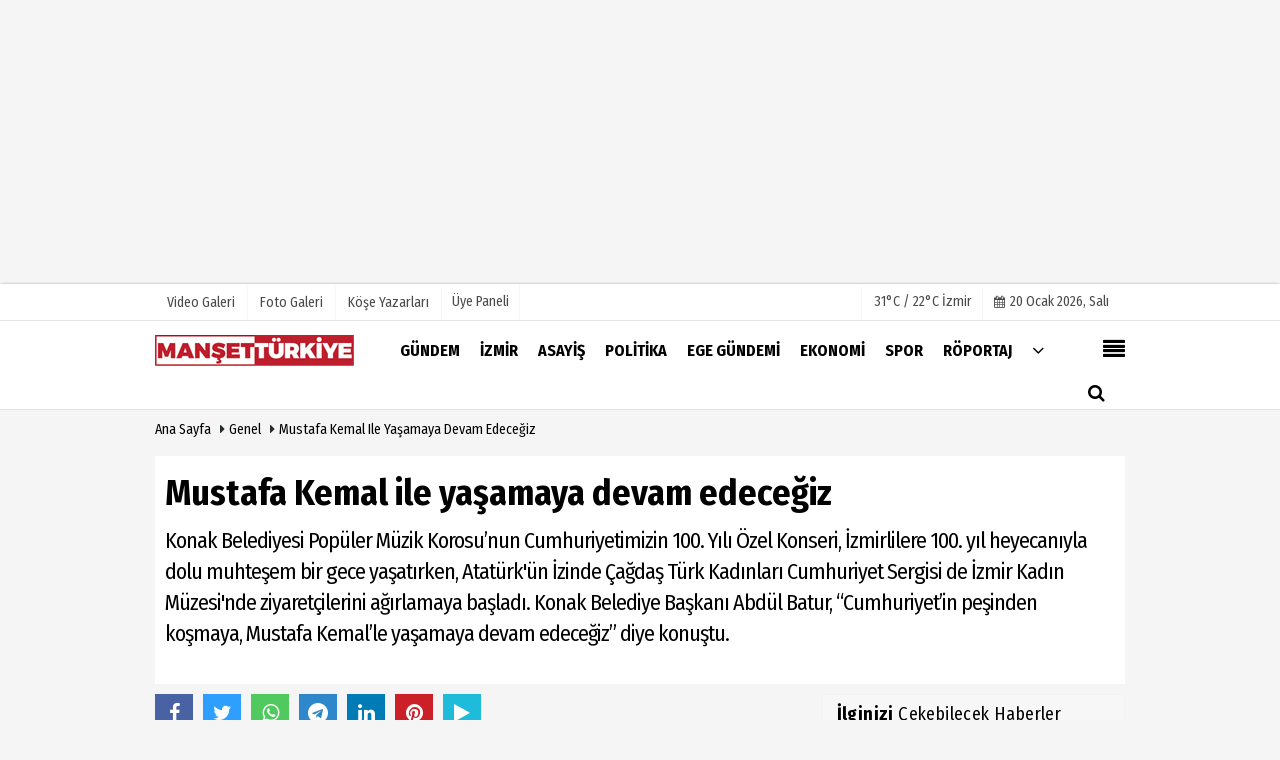

--- FILE ---
content_type: text/html; charset=UTF-8
request_url: https://www.mansetturkiye.com/mustafa-kemal-ile-yasamaya-devam-edecegiz/94335/
body_size: 14526
content:
 <!DOCTYPE html> <html lang="tr"> <head> <meta charset="utf-8"> <meta name="viewport" content="width=device-width,initial-scale=1,maximum-scale=5" /> <title>Mustafa Kemal ile yaşamaya devam edeceğiz - Manşet Türkiye</title> <meta name="description" content="Konak Belediyesi Popüler Müzik Korosu&#39;nun Cumhuriyetimizin 100. Yılı Özel Konseri, İzmirlilere 100. yıl heyecanıyla dolu muhteşem bir gece yaşatırken,..."> <link rel="canonical" href="https://www.mansetturkiye.com/mustafa-kemal-ile-yasamaya-devam-edecegiz/94335/"/> <meta name="robots" content="max-image-preview:large" /> <meta name="robots" content="max-snippet:160"> <link rel="amphtml" href="https://www.mansetturkiye.com/amp/haber/mustafa-kemal-ile-yasamaya-devam-edecegiz/94335/"/> <meta http-equiv="last-modified" content="2023-10-31T13:04:20+03:00" /> <link rel="image_src" type="image/jpeg" href="https://www.mansetturkiye.com/images/haberler/2023/10/mustafa-kemal-ile-yasamaya-devam-edecegiz.jpeg"/> <meta property="fb:pages" content="10155766664682408" /> <meta property="og:site_name" content="Manşet Türkiye"/> <meta property="og:type" content="article"/> <meta property="og:title" content="Mustafa Kemal ile yaşamaya devam edeceğiz"/> <meta property="og:url" content="https://www.mansetturkiye.com/mustafa-kemal-ile-yasamaya-devam-edecegiz/94335/"/> <meta property="og:description" content="Konak Belediyesi Popüler Müzik Korosu&#39;nun Cumhuriyetimizin 100. Yılı Özel Konseri, İzmirlilere 100. yıl heyecanıyla dolu muhteşem bir gece yaşatırken, Atatürk&#39;ün İzinde Çağdaş Türk Kadınları Cumhuriyet Sergisi de İzmir Kadın Müzesi&#39;nde ziyaretçilerini ağırlamaya başladı. Konak Belediye Başkanı Abdül Batur, &quot;Cumhuriyet&#39;in peşinden koşmaya, Mustafa Kemal&#39;le yaşamaya devam edeceğiz&quot; diye konuştu."/> <meta property="og:image" content="https://www.mansetturkiye.com/images/haberler/2023/10/mustafa-kemal-ile-yasamaya-devam-edecegiz.jpeg"/> <meta property="og:locale" content="tr_TR"/> <meta property="og:image:width" content="650"/> <meta property="og:image:height" content="360"/> <meta name="twitter:card" content="summary_large_image"/> <meta name="twitter:url" content="https://www.mansetturkiye.com/mustafa-kemal-ile-yasamaya-devam-edecegiz/94335/"/> <meta name="twitter:title" content="Mustafa Kemal ile yaşamaya devam edeceğiz"/> <meta name="twitter:description" content="Konak Belediyesi Popüler Müzik Korosu&#39;nun Cumhuriyetimizin 100. Yılı Özel Konseri, İzmirlilere 100. yıl heyecanıyla dolu muhteşem bir gece yaşatırken, Atatürk&#39;ün İzinde Çağdaş Türk Kadınları Cumhuriyet Sergisi de İzmir Kadın Müzesi&#39;nde ziyaretçilerini ağırlamaya başladı. Konak Belediye Başkanı Abdül Batur, &quot;Cumhuriyet&#39;in peşinden koşmaya, Mustafa Kemal&#39;le yaşamaya devam edeceğiz&quot; diye konuştu."/> <meta name="twitter:image:src" content="https://www.mansetturkiye.com/images/haberler/2023/10/mustafa-kemal-ile-yasamaya-devam-edecegiz.jpeg"/> <meta name="twitter:domain" content="https://www.mansetturkiye.com"/> <link rel="shortcut icon" type="image/x-icon" href="https://www.mansetturkiye.com/?v=20241217101942"> <link rel="apple-touch-icon" href="https://www.mansetturkiye.com/?v=20241217101942"> <meta name="theme-color" content="#ffffff"/> <link rel="preload" href="https://fonts.googleapis.com/css?family=Fira+Sans+Condensed:400,700&display=swap" as="style"> <link rel="stylesheet" href="https://fonts.googleapis.com/css?family=Fira+Sans+Condensed:400,700&display=swap"> <link rel="preload" href="https://www.mansetturkiye.com/template/css/fonts/fontawesome-webfont.woff2?v=20241217101942" as="font" type="font/woff2" crossorigin> <link rel="preload" href="https://www.mansetturkiye.com/template/css/style.php?v=20241217101942" as="style"> <link rel="stylesheet" type="text/css" media='all' href="https://www.mansetturkiye.com/template/css/style.php?v=20241217101942"/> <script src="https://www.mansetturkiye.com/template/js/jquery.jquery-3.4.1.js?v=20241217101942"></script> <link rel="preload" as="script" href="https://www.mansetturkiye.com/template/js/jquery.jquery-3.4.1.js?v=20241217101942"> <script> var newslettermessage = "Lütfen Mail adresinizi yazınız."; var domainname = "https://www.mansetturkiye.com";	var reklamtime = "10000";	var _TOKEN = "aea187bd324bbbf1a51a3e81c9473efe";</script> <meta name="yandex-verification" content="9bc1e19a69b6d910" /><meta name="google-site-verification" content="t9kU0Vb61VrRfSR-zxNpqGR6OkHaHQptFO_EKnkKtyg" /><script async type="application/javascript" src="https://news.google.com/swg/js/v1/swg-basic.js"></script><script> (self.SWG_BASIC = self.SWG_BASIC || []).push( basicSubscriptions => { basicSubscriptions.init({ type: "NewsArticle", isPartOfType: ["Product"], isPartOfProductId: "CAowyfGfDA:openaccess", clientOptions: { theme: "light", lang: "tr" }, }); });</script><script async src="https://pagead2.googlesyndication.com/pagead/js/adsbygoogle.js"></script><ins class="adsbygoogle" style="display:block" data-ad-format="fluid" data-ad-layout-key="-fb+5w+4e-db+86" data-ad-client="ca-pub-9633537895961466" data-ad-slot="6109159619"></ins><script> (adsbygoogle = window.adsbygoogle || []).push({});</script> <script type="text/javascript">var rightMouseClicked = false;
function handleMouseDown(e) { //e.button describes the mouse button that was clicked // 0 is left, 1 is middle, 2 is right if (e.button === 2) { rightMouseClicked = true; } else if (e.button === 0) { //Do something if left button was clicked and right button is still pressed if (rightMouseClicked) { console.log("hello"); //code } } console.log(rightMouseClicked);
}
function handleMouseUp(e) { if (e.button === 2) { rightMouseClicked = false; } console.log(rightMouseClicked);
}
document.addEventListener("mousedown", handleMouseDown);
document.addEventListener("mouseup", handleMouseUp);
document.addEventListener("contextmenu", function(e) { e.preventDefault();
});
//form tags to omit in NS6+:
var omitformtags=["input", "textarea", "select"]
omitformtags=omitformtags.join("|")
function disableselect(e){
if (omitformtags.indexOf(e.target.tagName.toLowerCase())==-1)
return false
}
function reEnable(){
return true
}
if (typeof document.onselectstart!="undefined")
document.onselectstart=new Function ("return false")
else{
document.onmousedown=disableselect
document.onmouseup=reEnable
}</script> </head> <body > <div class="cntr"> </div> <div class="wrr_ctr"> <header role="banner" class="header header_6"> <div class="h_top_part"> <div class="top-wide" > <div class="cntr"> <div class="row"> <div class="col-xs-12"> <div class="hdr_t mb_mn var2"> <div class="head_wthr_info"> <nav> <ul> <li><a href="https://www.mansetturkiye.com/video-galeri/" rel="external"><span>Video Galeri</span></a></li> <li><a href="https://www.mansetturkiye.com/foto-galeri/" rel="external"><span>Foto Galeri</span></a> </li> <li><a href="https://www.mansetturkiye.com/kose-yazarlari/" rel="external"><span>Köşe Yazarları</span></a></li> </ul> </nav> </div> <div class="lgn_blk" > <ul> <li class="login_button"> <a href="https://www.mansetturkiye.com/kullanici-girisi/"> Üye Paneli </a> </li> <li> </li> </ul> </div> <div class="head_wthr_social w_sl_icn_header"> <nav> <ul> <li> <div class="wthr_top" id="wthr_top"> <a href='https://www.mansetturkiye.com/hava-durumu/izmir/'> 31°C / 22°C İzmir </a> </div> </li> <li><a href="https://www.mansetturkiye.com/gunun-haberleri/"><i class="fa fa-calendar"></i> <span id="bugun">Bugün <script> function tarihsaat() { var b = new Date, g = b.getSeconds(), d = b.getMinutes(), a = b.getHours(), c = b.getDay(), h = b.getDate(), k = b.getMonth(), b = b.getFullYear(); 10 > a && (a = "0" + a); 10 > g && (g = "0" + g); 10 > d && (d = "0" + d); document.getElementById("bugun").innerHTML = h + " " + "Ocak Şubat Mart Nisan Mayıs Haziran Temmuz Ağustos Eylül Ekim Kasım Aralık".split(" ")[k] + " " + b + ", " + "Pazar Pazartesi Salı Çarşamba Perşembe Cuma Cumartesi".split(" ")[c] + " "; setTimeout("tarihsaat()", 1E3) } function CC_noErrors() { return !0 } window.onerror = CC_noErrors; function bookmarksite(b, g) { document.all ? window.external.AddFavorite(g, b) : window.sidebar && window.sidebar.addPanel(b, g, "") } tarihsaat();</script></span></a></li> </ul> </nav> </div> </div> </div> </div> </div> </div> </div> <div class="menu_wrap"> <div class="mn_brd"> <div class="cntr clearfix mn_brd_wrap"> <div class="row"> <span class="search_box"> <a title="Menu" id="toggle"><i class="fa fa-align-justify"></i></a></span> <div class="col-lg-4t col-lg-3 col-xs-12"> <a href="https://www.mansetturkiye.com" title="Manşet Türkiye" class="logo"> <img class="logotype2" src="https://www.mansetturkiye.com/images/genel/logo.png?v=20241217101942" alt="Manşet Türkiye" width="200" height="50"/></a> </div> <button id="menu_button" title="Menü"></button> <nav role="navigation" class="m_menu menu_var2 mobilmenu" itemscope="itemscope" itemtype="https://schema.org/SiteNavigationElement"> <ul> <li><a href="https://www.mansetturkiye.com/gundem/" title="Gündem" rel="external"><span>Gündem</span></a></li><li><a href="https://www.mansetturkiye.com/izmir/" title="İzmir" rel="external"><span>İzmir</span></a></li><li><a href="https://www.mansetturkiye.com/asayis/" title="Asayiş" rel="external"><span>Asayiş</span></a></li><li><a href="https://www.mansetturkiye.com/politika/" title="Politika" rel="external"><span>Politika</span></a></li><li><a href="https://www.mansetturkiye.com/ege-gundemi/" title="Ege Gündemi" rel="external"><span>Ege Gündemi</span></a></li><li><a href="https://www.mansetturkiye.com/ekonomi/" title="Ekonomi" rel="external"><span>Ekonomi</span></a></li><li><a href="https://www.mansetturkiye.com/spor/" title="Spor" rel="external"><span>Spor</span></a></li><li><a href="https://www.mansetturkiye.com/roportaj/" title="Röportaj" rel="external"><span>Röportaj</span></a></li> <li class="allcategory"> <a href="#" title="Tümü"><i class="fa fa-angle-down"></i></a> <div class='sub_menu_wrap type_2 clearfix'> <ul> <li><a href="https://www.mansetturkiye.com/saglik/" title="Sağlık">Sağlık</a></li> <li><a href="https://www.mansetturkiye.com/dunya/" title="Dünya">Dünya</a></li> <li><a href="https://www.mansetturkiye.com/yasam/" title="Yaşam">Yaşam</a></li> <li><a href="https://www.mansetturkiye.com/kultur-sanat/" title="Kültür Sanat">Kültür Sanat</a></li> <li><a href="https://www.mansetturkiye.com/kent-dedektifi/" title="Kent Dedektifi">Kent Dedektifi</a></li> <li><a href="https://www.mansetturkiye.com/teknoloji/" title="Teknoloji">Teknoloji</a></li> <li><a href="https://www.mansetturkiye.com/magazin/" title="Magazin">Magazin</a></li> </ul> </div> </li> </ul> </nav> <div class="search-holder head_search"> <div class="search_box"> <button class="search_button button button_orange_hover"> <i class="fa fa-search"></i> </button> </div> <div class="searchform_wrap var2"> <div class="cntr vc_child h_inherit relative"> <form role="search" action="https://www.mansetturkiye.com/template/search.php" method="get"> <input required minlength="3" id="search" autocomplete="off" type="text" name="haber" placeholder="Aranacak Kelime..."> <input type="hidden" name="type" value="1"> <input type="hidden" name="token"></form> <button for="promo" class="close_search_form"> <i class="fa fa-times"></i> </button> </div> </div> </div></div> </div> </div> </div> </header> <div class="overlayx" id="overlay"> <nav class="overlayx-menu cntr-fluid"> <div class="navrow row"> <div class="navmenu-col col col-xs-3"> <ul> <li><a href="https://www.mansetturkiye.com/kullanici-girisi/"> Üye Paneli</a></li> <li><a href="https://www.mansetturkiye.com/tum-haberler/" rel="external" title="Haber Arşivi">Haber Arşivi</a></li> <li> <a href="https://www.mansetturkiye.com/gazete-arsivi/" rel="external" title="Gazete Arşivi">Gazete Arşivi</a> </li> <li> <a href="https://www.mansetturkiye.com/gunun-haberleri/" rel="external" title="Günün Haberleri">Günün Haberleri</a> </li> </ul> </div> <div class="navmenu-col col col-xs-3"> <ul> <li> <a href="https://www.mansetturkiye.com/hava-durumu/" rel="external" title="Hava Durumu">Hava Durumu</a> </li> <li> <a href="https://www.mansetturkiye.com/gazete-mansetleri/" rel="external" title="Gazete Manşetleri">Gazete Manşetleri</a> </li> <li> <a href="https://www.mansetturkiye.com/anketler/" rel="external" title="Anketler">Anketler</a> </li> </ul> </div> <div class="navmenu-col col col-xs-3"> <ul> <li> <a href="https://www.mansetturkiye.com/kose-yazarlari/" rel="external" title="Köşe Yazarları">Köşe Yazarları</a> </li> <li> <a href="https://www.mansetturkiye.com/video-galeri/" rel="external" title="Video Galeri">Video Galeri</a> </li> <li> <a href="https://www.mansetturkiye.com/foto-galeri/" rel="external" title="Foto Galeri">Foto Galeri</a> </li> </ul> </div> <div class="navmenu-col col col-xs-3"> <ul> <li><a href="https://www.mansetturkiye.com/kunye.html" title="Künye" rel="external">Künye</a></li><li><a href="https://www.mansetturkiye.com/iletisim.html" title="İletişim" rel="external">İletişim</a></li><li><a href="https://www.mansetturkiye.com/cerez-politikasi.html" title="Çerez Politikası" rel="external">Çerez Politikası</a></li><li><a href="https://www.mansetturkiye.com/gizlilik-ilkeleri.html" title="Gizlilik İlkeleri" rel="external">Gizlilik İlkeleri</a></li> </ul> </div> </div> </nav> </div> <div class="clearfix"></div> <div class="clearfix"></div> <div class="breadcrumb"> <div class="cntr"> <div> <span><a href="https://www.mansetturkiye.com">Ana Sayfa</a></span> <i class="fa fa-caret-right"></i> <span><a href="https://www.mansetturkiye.com/genel/">Genel</a></span> <i class="fa fa-caret-right"></i> <span><a href="https://www.mansetturkiye.com/mustafa-kemal-ile-yasamaya-devam-edecegiz/94335/">Mustafa Kemal ile yaşamaya devam edeceğiz</a></span> </div> </div> </div> <div class="content detail"> <div id="newstext" class="cntr news-detail" data-page-url="https://www.mansetturkiye.com/mustafa-kemal-ile-yasamaya-devam-edecegiz/94335/"> <div id="haberler"> <div class="row haber-kapsa haber-94335"> <article id="haber-94335"> <div class="cntr paddingt"> <div class="white-background-detail"> <div class="nwstle"> <h1 class="baslik">Mustafa Kemal ile yaşamaya devam edeceğiz</h1> <div class="newsdesc text_post_block paddingt"> <h2> Konak Belediyesi Popüler Müzik Korosu’nun Cumhuriyetimizin 100. Yılı Özel Konseri, İzmirlilere 100. yıl heyecanıyla dolu muhteşem bir gece yaşatırken, Atatürk'ün İzinde Çağdaş Türk Kadınları Cumhuriyet Sergisi de İzmir Kadın Müzesi'nde ziyaretçilerini ağırlamaya başladı. Konak Belediye Başkanı Abdül Batur, “Cumhuriyet’in peşinden koşmaya, Mustafa Kemal’le yaşamaya devam edeceğiz” diye konuştu. </h2> </div> </div> </div> </div> <div class="col-lg-8 col-md-8 col-sm-12 col-xs-12"> <div class="mb10"> <script>if (typeof wabtn4fg === "undefined") {	var wabtn4fg = 1;	var h = document.head || document.getElementsByTagName("head")[0], s = document.createElement("script");	s.type = "text/javascript";	s.src = "https://www.mansetturkiye.com/template/js/whatsapp-button.js";	h.appendChild(s)	}</script> <div class="socialButtonv1 socialButtonv1-mobile paddingt"> <div class="clear"></div> <ul> <li><a onClick="ShareOnFacebook('https://www.mansetturkiye.com/mustafa-kemal-ile-yasamaya-devam-edecegiz/94335/');return false;" class="facebook-big"><i class="fa fa-facebook"></i></a></li><li><a onClick="ShareOnTwitter('https://www.mansetturkiye.com/mustafa-kemal-ile-yasamaya-devam-edecegiz/94335/', 'tr', '', 'Mustafa Kemal ile yaşamaya devam edeceğiz')" class="twitter-big"><i class="fa fa-twitter"></i></a></li> <li><a href="whatsapp://send?text=Mustafa Kemal ile yaşamaya devam edeceğiz https://www.mansetturkiye.com/mustafa-kemal-ile-yasamaya-devam-edecegiz/94335/" class="whatsapp-big" data-action="share/whatsapp/share"><i class="fa fa-whatsapp"></i></a></li> <li><a href="https://t.me/share/url?url=https://www.mansetturkiye.com/mustafa-kemal-ile-yasamaya-devam-edecegiz/94335/&text=Mustafa Kemal ile yaşamaya devam edeceğiz" class="telegram-big" data-action="share/whatsapp/share"><i class="fa fa-telegram"></i></a></li> <li><a class="speaky-big" onClick="responsiveVoice.speak($('#haber-94335 .baslik').text() + '.' + $('#haber-94335 .text_post_block').text() + '.' + $('#haber-94335 .detailp')[0].innerText, 'Turkish Female');" title="Dinle"><i class="fa fa-play"></i><span>Dinle</span></a></li> </ul></div><div class="desktop-social clearfix"><div class="sctls"><ul><li class="facebook"><a onClick="ShareOnFacebook('https://www.mansetturkiye.com/mustafa-kemal-ile-yasamaya-devam-edecegiz/94335/');return false;" title="Facebook" style="cursor: pointer"><i class="fa fa-facebook"></i></a> </li><li class="twitter"> <a onClick="ShareOnTwitter('https://www.mansetturkiye.com/mustafa-kemal-ile-yasamaya-devam-edecegiz/94335/', 'tr', '', 'Mustafa Kemal ile yaşamaya devam edeceğiz')" title="Twitter" style="cursor: pointer"><i class="fa fa-twitter"></i></a> </li> <li class="whatsapp"><a href="https://web.whatsapp.com/send?text=Mustafa Kemal ile yaşamaya devam edeceğiz https://www.mansetturkiye.com/mustafa-kemal-ile-yasamaya-devam-edecegiz/94335/" data-action="share/whatsapp/share" target="_blank" title="Whatsapp"><i class="fa fa-whatsapp"></i></a></li> <li class="telegram"><a href="https://t.me/share/url?url=https://www.mansetturkiye.com/mustafa-kemal-ile-yasamaya-devam-edecegiz/94335/&text=Mustafa Kemal ile yaşamaya devam edeceğiz" class="telegram-big" target="_blank" title="Telegram"><i class="fa fa-telegram"></i></a></li> <li class="linkedin"><a href="http://www.linkedin.com/shareArticle?url=https://www.mansetturkiye.com/mustafa-kemal-ile-yasamaya-devam-edecegiz/94335/" class="linkedin-big" target="_blank" title="linkedin"><i class="fa fa-linkedin"></i></a></li> <li class="pinterest"><a href="https://pinterest.com/pin/create/button/?url=https://www.mansetturkiye.com/mustafa-kemal-ile-yasamaya-devam-edecegiz/94335/&media=https://www.mansetturkiye.com/images/haberler/2023/10/mustafa-kemal-ile-yasamaya-devam-edecegiz.jpeg&description=Mustafa Kemal ile yaşamaya devam edeceğiz" class="pinterest-big" target="_blank" title="Pinterest"><i class="fa fa-pinterest"></i></a></li> <li class="speaky"><a onClick="responsiveVoice.speak($('#haber-94335 .baslik').text() + '.' + $('#haber-94335 .text_post_block').text() + '.' + $('#haber-94335 .detailp')[0].innerText, 'Turkish Female');" title="Dinle" style="cursor: pointer"><i class="fa fa-play"></i></a></li> </ul> <div class="f_right"> </div></div></div> <div class="product_preview"><div class="clearfix "></div> <div class="qv_preview product_item"> <div> </div> <img src="https://www.mansetturkiye.com/images/haberler/2023/10/mustafa-kemal-ile-yasamaya-devam-edecegiz.jpeg" border="0" alt="Mustafa Kemal ile yaşamaya devam edeceğiz" style="width:100%;"/> </div> </div> <div class="white-background-detail text_post_section product_page news_page mb20" style="margin-top: 0!important;" > <div class="page_theme"> <div class="f_right event_info paddingt"> </div> <div class="f_left event_info paddingt"> 31 Ekim 2023 - 13:04 </div> </div> <div class="clearfix "></div> <div class="detailp" id="detailBody"> İzmir'de Konak Belediyesi’nin Türkiye Cumhuriyeti’nin 100. yaşını kutlamak için düzenlediği etkinlikler Güzelyalı Parkı'nda verilen Cumhuriyetimizin 100. Yılı Özel Konseri’yle devam etti. Konak Belediyesi Popüler Müzik Korosu’nu Şef Ferda Yılmaz yönetiminde dinleyicileriyle buluşturan konser, İzmirlilere 100. yıl heyecanıyla dolu muhteşem bir gece yaşattı. Konak Belediye Başkanı Abdül Batur, Konak Belediye Meclisi üyeleri, muhtarlar ve vatandaşların katıldığı konserde Atatürk şarkıları ve marşları seslendirildi. Vatandaşlar konsere bayraklarıyla eşlik etti.<br /><br /><img height="433" src="https://www.mansetturkiye.com/images/files/2023/10/6540d24d9cd7b.jpg" width="650" /><br /><br /><strong>“Cumhuriyet’in peşinden koşacak, Mustafa Kemal’le yaşayacağız”</strong><br /><br />“Cumhuriyet Bayramı Konak’ta böyle kutlanır” diyen Konak Belediye Başkanı Abdül Batur, Konak’ın, İzmir’in ve Türkiye’nin dört bir yanının kıpkırmızı Türk bayraklarıyla donatıldığını belirterek, “Ulu Önder Mustafa Kemal Atatürk’ün sevgisini ve saygısını şu kalplerden hiçbir zaman atamazlar. O bizim en büyük değerimiz. Bize emanet ettiği cumhuriyeti ilelebet muhafaza edeceğiz. Cumhuriyet’in peşinden koşmaya, Mustafa Kemal’le yaşamaya devam edeceğiz. Sonsuza kadar cumhuriyet, sonsuza kadar Mustafa Kemal Atatürk. Yaşasın cumhuriyet” diye konuştu.<br /><br /><strong>Karma sergi açıldı</strong><br /><br />İzmir Kadın Müzesi de Konak Belediyesi’nin 100. yıl etkinliklerine özel bir sergiyle dahil oldu. Atatürk'ün İzinde Çağdaş Türk Kadınları Cumhuriyet Sergisi açıldı. Konak Belediye Başkanı Abdül Batur’un açtığı sergi, İzmirli kadın sanatçıların eserlerini bir araya getirdi. Karma sergi, 17 Kasım'a kadar ziyaret edilebilecek.<br /> </div> <div class="paddingt"></div> <div class="popup-gallery"></div> <div class="clearfix"></div> <div class="socialButtonv1 socialButtonv1-mobile paddingt" style="margin-top:20px;"> <ul> <li><a onClick="ShareOnFacebook('https://www.mansetturkiye.com/mustafa-kemal-ile-yasamaya-devam-edecegiz/94335/');return false;" class="facebook-big"><i class="fa fa-facebook"></i> <span>Paylaş</span></a></li><li><a onClick="ShareOnTwitter('https://www.mansetturkiye.com/mustafa-kemal-ile-yasamaya-devam-edecegiz/94335/', 'tr', '', 'Mustafa Kemal ile yaşamaya devam edeceğiz')" class="twitter-big"><i class="fa fa-twitter"></i> <span>Tweetle</span></a></li> <li><a href="whatsapp://send?text=Mustafa Kemal ile yaşamaya devam edeceğiz https://www.mansetturkiye.com/mustafa-kemal-ile-yasamaya-devam-edecegiz/94335/" class="whatsapp-big" data-action="share/whatsapp/share"><i class="fa fa-whatsapp"></i> <span>WhatsApp</span></a></li> </ul></div> <div class="socialfooter clearfix mb10"> <ul class="shr-b-2 pull-left"> <li class="facebook"> <a onClick="ShareOnFacebook('https://www.mansetturkiye.com/mustafa-kemal-ile-yasamaya-devam-edecegiz/94335/');return false;" title="Facebook" style="cursor:pointer;"><i class="fa fa-facebook"></i><span>Facebook'ta Paylaş</span></a> </li> <li class="twitter"> <a onClick="ShareOnTwitter('https://www.mansetturkiye.com/mustafa-kemal-ile-yasamaya-devam-edecegiz/94335/', 'tr', '', 'Mustafa Kemal ile yaşamaya devam edeceğiz')" style="cursor:pointer;" title="Twitter"><i class="fa fa-twitter"></i><span>Tweetle</span></a> </li> <li class="linkedin googles"> <a onClick="ShareOnLinkedin('https://www.mansetturkiye.com/mustafa-kemal-ile-yasamaya-devam-edecegiz/94335/');return false;" title="Linkedin" style="cursor:pointer;"><i class="fa fa-linkedin"></i><span>Linkedin'de Paylaş</span></a> </li> <li class="pinterest googles"> <a href="https://pinterest.com/pin/create/button/?url=&media=https://www.mansetturkiye.com/images/haberler/2023/10/mustafa-kemal-ile-yasamaya-devam-edecegiz.jpeg&description=Mustafa Kemal ile yaşamaya devam edeceğiz" target="_blank" title="Pinterest" style="cursor:pointer;"><i class="fa fa-pinterest"></i><span>Paylaş</span></a> </li> </ul> </div> </div> <div id="commenttab"> <div class="commentbgr commenttopbottom"> <div> <div> <div class="commenttab mb10"> <h3 class="titex">YORUMLAR</h3> <div class="clearfix tabs_conrainer"> <ul class="tabs_nav clearfix nav-tabs"> <li> <a href="https://www.mansetturkiye.com/mustafa-kemal-ile-yasamaya-devam-edecegiz/94335/#siteyorum"><i class="fa fa-comments"></i></a> </li> </ul> </div> <div class="tabs_content"> <div id="siteyorum"> <div class="section"> <div id="ajaxcom"> <form class="contact_form commentstyle " action="" onsubmit="return tumeva.commentSubmit(this)" name="yorum" id="comments-94335"> <div class="commentResult"></div> <ul> <li style="border-bottom:solid 1px rgba(0,0,0,0.050); padding-bottom:5px; font-weight:bold;">0 Yorum</li> <li class="com-2x"> <div class="row"> <div class="col-lg-12"> <div class="reply" style="display:none; margin-bottom: 14px;font-size: 15px;"> <strong><span></span></strong> adlı kullanıcıya cevap <a href="#" class="notlikeid reply-comment-cancel"><i class="fa fa-times"></i></a> </div> <textarea minlength="10" name="Yorum" required="required" placeholder="Kanunlara aykırı, konuyla ilgisi olmayan, küfür içeren yorumlar onaylanmamaktadır.IP adresiniz kaydedilmektedir." onkeyup="textCounterJS(this.form.Yorum,this.form.remLensoz,2000);" style="height:90px;" class="textarea yorumComment minput" id="gox"></textarea> <input class="commentbgr" style="font-size: 12px;border:none;height: 20px;padding: 0;" readonly id="remLensoz" name="remLensoz" type="text" size="3" maxlength="3" value="2000 karakter"/> <script type="text/javascript"> function textCounterJS(field, cntfield, maxlimit) { if (field.value.length > maxlimit) field.value = field.value.substring(0, maxlimit); else cntfield.value = (maxlimit - field.value.length).toString().concat(' karakter kaldı'); } </script> </div> </div> </li> <li class="commentox com-2x" style="border-bottom: 1px solid #e1e1e1; padding-bottom:20px;"> <div class="subcomment-alt"> <div class="row"> <div class="col-md-5 col-sm-4 col-xs-6"><input type="text" name="AdSoyad" class="minput" required="required" placeholder="Ad / Soyad"> </div> <div class="col-md-5 col-sm-4 col-xs-6"><input type="email" name="EMail" class="minput" required="required" placeholder="Email"> </div> <div class="col-md-2 col-sm-4 col-xs-4 clearfix"> <input type="submit" value="Gönder" class="button button_grey"/> </div> </div> </div> <div class="clearfix"></div> <script src="https://www.google.com/recaptcha/api.js" async defer></script> <style type="text/css"> .g-recaptcha { transform: scale(0.84); transform-origin: 0 0; background: !important; margin-top: 10px; } </style> <div class="g-recaptcha" data-sitekey="6LeSBOoUAAAAAOLb-IllpSQc3VSl7qKmVl-p7ZFs"></div> </li> </ul> <input type="hidden" name="Baglanti" value="0" class="YorumId"/> <input type="hidden" name="Durum" value="YorumGonder"/> <input type="hidden" name="VeriId" value="94335"/> <input type="hidden" name="Tip" value="1"/> <input type="hidden" name="Cevap" value="" class="Yanıt"/> <input type="hidden" name="show" value="20260120"/> <input type="hidden" name="token"> </form> </div> </div> <div class="clearfix"></div> </div> </div> </div> </div> </div> <div class="clearfix"></div> </div> </div> <style> .timeline:before { content: ""; width: 4px; height: 100%; background-color: var(--uiTimelineMainColor); position: absolute; top: 0; } .timeline__content p { font-size: 16px; } .timeline__group { position: relative; } .timeline__group:not(:first-of-type) { margin-top: 4rem; } .timeline__year { padding: .5rem 1.5rem; color: #fff; background-color: #555; font-size: 15px; position: absolute; left: 0; top: 0; font-family: Arial; } .timeline__box { position: relative; } .timeline__box:not(:last-of-type) { margin-bottom: 5px; } .timeline__box:before { content: ""; width: 100%; height: 2px; background-color: var(--uiTimelineMainColor); position: absolute; left: 0; z-index: -1; } .timeline__date { min-width: 65px; position: absolute; left: 0; box-sizing: border-box; padding: .2rem 1.5rem; text-align: center; /* background-color: #d1332e; */ color: #000; border-right: 2px solid #ccc; } .timeline__day { font-size: 2rem; font-weight: 700; display: block; } .timeline__month { display: block; font-size: 14px; text-transform: uppercase; font-weight: bold; } .timeline__post { padding-bottom: 0px; border-radius: 0px; border-bottom: 1px dotted var(--uiTimelineMainColor); /* box-shadow: 0 1px 3px 0 rgba(0, 0, 0, .12), 0 1px 2px 0 rgba(0, 0, 0, .24); */ background-color: var(--uiTimelineSecondaryColor); } @media screen and (min-width: 641px) { .timeline:before { left: 30px; } .timeline__group { padding-top: 15px; background: #fff; } .timeline__box { padding-left: 80px; } .timeline__box:before { top: 50%; transform: translateY(-50%); } .timeline__date { } } @media screen and (max-width: 640px) { .timeline:before { left: 0; } .timeline__group { padding-top: 10px; } .timeline__box { padding-left: 20px; } .timeline__box:before { top: 90px; } .timeline__date { display:none; }	.timeline__content p { font-size: 20px; } } .timeline { --timelineMainColor: #4557bb; font-size: 16px;	margin-bottom: -20px; } @media screen and (min-width: 768px) { html { font-size: 62.5%; } } @media screen and (max-width: 767px) { html { font-size: 55%; } } /* * demo page */ @media screen and (min-width: 768px) { html { font-size: 62.5%; } } @media screen and (max-width: 767px) { html { font-size: 50%; } .timeline__content p { font-size: 20px; } } .page { } .page__demo { flex-grow: 1; margin-top: -8px; } .main-cntr { margin-left: auto; margin-right: auto; } .page__cntr { padding-top: 8px; } .footer { padding-top: 1rem; padding-bottom: 1rem; text-align: center; font-size: 1.4rem; } .footer__link { text-decoration: none; color: inherit; } .timeline__content { padding-left: 0px; } .timeline__content p:hover { text-decoration: underline; } @media screen and (min-width: 361px) { .footer__cntr { display: flex; justify-content: space-between; } } @media screen and (max-width: 360px) { .melnik909 { display: none; } }</style> <div class="page mb10"> <div class="page__demo"> <div class="main-cntr page__cntr"> <div class="sblock BlokRenk"> <span class="stitle b3"> <b>Günün</b> Başlıkları <span class="f_right t1"><a href="https://www.mansetturkiye.com/gunun-haberleri/" title="Günün Haberleri" rel="external"><i class="fa fa-bars"></i></a></span></span> </div> <div class="timeline"> <div class="timeline__group"> <div class="tline"> <div class="timeline__box"> <div class="timeline__date"> <span class="timeline__month"> 21:39</span> </div> <div class="timeline__post"> <div class="timeline__content"> <a href="https://www.mansetturkiye.com/iki-yuksek-hizli-tren-carpisti-onlarca-olu-ve-yarali/102916/"> <p> İki yüksek hızlı tren çarpıştı, onlarca ölü ve yaralı </p> </a> </div> </div> </div> <div class="timeline__box"> <div class="timeline__date"> <span class="timeline__month"> 21:32</span> </div> <div class="timeline__post"> <div class="timeline__content"> <a href="https://www.mansetturkiye.com/bolgesel-is-birligi-karadeniz-de-deniz-guvenligini-guclendiriyor/102915/"> <p> Bölgesel iş birliği Karadeniz’de deniz güvenliğini güçlendiriyor </p> </a> </div> </div> </div> <div class="timeline__box"> <div class="timeline__date"> <span class="timeline__month"> 21:22</span> </div> <div class="timeline__post"> <div class="timeline__content"> <a href="https://www.mansetturkiye.com/kasapoglu-turkiye-de-cok-guclu-bir-spor-tesisi-alt-yapisi-var/102914/"> <p> Kasapoğlu: Türkiye’de çok güçlü bir spor tesisi alt yapısı var </p> </a> </div> </div> </div> </div> </div> </div> </div> </div> </div> <script src="https://www.mansetturkiye.com/template/js/jquery.slimscroll.min.js"></script> <script> $('.tline').slimScroll({ size: '6px', height: '128px', alwaysVisible: false, touchScrollStep: 70 }); </script> <div class="clearfix"></div> <div id="ihn" class="infinitynone"> <div class="mb10"> <div class="row vertical"> <div class="col-lg-6 col-md-6 col-md-6 col-xs-12"> <div class="scl_i_c"> <a href="https://www.mansetturkiye.com/kusadasi-nda-240-kedi-ve-220-kopek-sahiplendirildi/102769/" rel="external" title="Kuşadası'nda 240 kedi ve 220 köpek sahiplendirildi"><img src="https://www.mansetturkiye.com/images/grey.gif" data-src="https://www.mansetturkiye.com/images/haberler/2026/01/kusadasi-nda-240-kedi-ve-220-kopek-sahiplendirildi_t.jpeg" width="300" height="170" alt="Kuşadası&#39;nda 240 kedi ve 220 köpek sahiplendirildi" class="scale_image lazyload"/></a> </div> <div class="post_text"> <span class="post_title t2"> <a href="https://www.mansetturkiye.com/kusadasi-nda-240-kedi-ve-220-kopek-sahiplendirildi/102769/" rel="external" title="Kuşadası'nda 240 kedi ve 220 köpek sahiplendirildi">Kuşadası'nda 240 kedi ve 220 köpek sahiplendirildi</a> </span> </div> </div> <div class="col-lg-6 col-md-6 col-md-6 col-xs-12"> <div class="scl_i_c"> <a href="https://www.mansetturkiye.com/izmir-baku-kardesligi-40-yasinda/102740/" rel="external" title="İzmir–Bakü kardeşliği 40 yaşında"><img src="https://www.mansetturkiye.com/images/grey.gif" data-src="https://www.mansetturkiye.com/images/haberler/2026/01/izmir-baku-kardesligi-40-yasinda_t.jpg" width="300" height="170" alt="İzmir–Bakü kardeşliği 40 yaşında" class="scale_image lazyload"/></a> </div> <div class="post_text"> <span class="post_title t2"> <a href="https://www.mansetturkiye.com/izmir-baku-kardesligi-40-yasinda/102740/" rel="external" title="İzmir–Bakü kardeşliği 40 yaşında">İzmir–Bakü kardeşliği 40 yaşında</a> </span> </div> </div> <div class="clearfix"></div> <div class="col-lg-6 col-md-6 col-md-6 col-xs-12"> <div class="scl_i_c"> <a href="https://www.mansetturkiye.com/turizm-dunyasi-izmir-de-bir-araya-geldi/102588/" rel="external" title="Turizm dünyası İzmir’de bir araya geldi"><img src="https://www.mansetturkiye.com/images/grey.gif" data-src="https://www.mansetturkiye.com/images/haberler/2025/12/turizm-dunyasi-izmir-de-bir-araya-geldi_t.jpg" width="300" height="170" alt="Turizm dünyası İzmir&#39;de bir araya geldi" class="scale_image lazyload"/></a> </div> <div class="post_text"> <span class="post_title t2"> <a href="https://www.mansetturkiye.com/turizm-dunyasi-izmir-de-bir-araya-geldi/102588/" rel="external" title="Turizm dünyası İzmir’de bir araya geldi">Turizm dünyası İzmir’de bir araya geldi</a> </span> </div> </div> <div class="col-lg-6 col-md-6 col-md-6 col-xs-12"> <div class="scl_i_c"> <a href="https://www.mansetturkiye.com/turkiye-ticaret-ve-sanayi-odasi-romanya-nin-ulusal-gunu-nu-kutladi/102531/" rel="external" title="Türkiye Ticaret ve Sanayi Odası, Romanya’nın Ulusal Günü’nü kutladı"><img src="https://www.mansetturkiye.com/images/grey.gif" data-src="https://www.mansetturkiye.com/images/haberler/2025/12/turkiye-ticaret-ve-sanayi-odasi-romanya-nin-ulusal-gunu-nu-kutladi_t.jpg" width="300" height="170" alt="Türkiye Ticaret ve Sanayi Odası, Romanya&#39;nın Ulusal Günü&#39;nü kutladı" class="scale_image lazyload"/></a> </div> <div class="post_text"> <span class="post_title t2"> <a href="https://www.mansetturkiye.com/turkiye-ticaret-ve-sanayi-odasi-romanya-nin-ulusal-gunu-nu-kutladi/102531/" rel="external" title="Türkiye Ticaret ve Sanayi Odası, Romanya’nın Ulusal Günü’nü kutladı">Türkiye Ticaret ve Sanayi Odası, Romanya’nın Ulusal Günü’nü kutladı</a> </span> </div> </div> <div class="clearfix"></div> </div> </div> </div> </div> </div> <aside id="sidebar" class="col-md-4 col-sm-12 col-xs-12"> <script src="https://www.mansetturkiye.com/template/js/jquery.lazyload.js" defer="defer"></script><script> $(function () { $("img.lazyload").lazyload(); });</script> <div class="row" id="relatednews"> <div class="col-md-12"> <div class="sblock CokOkunanlarRenk"> <span class="stitle b3"> <strong>İlginizi</strong> Çekebilecek Haberler</span> </div> <div class="comment_tabs side_bar_tabs"> <ul class="comments_list most-view"> <li class="post_text active"> <a href="https://www.mansetturkiye.com/8-yasindaki-toprak-olumcul-dmd-hastaligina-karsi-umut-ariyor/102878/" rel="external"> <span class="hover scl_i_c"> <div class="clearfix"> <span class="buttonmini catshow bannermini_button_box" style="background:#000;" > Genel</span> </div> <img src="https://www.mansetturkiye.com/images/grey.gif" data-src="https://www.mansetturkiye.com/images/haberler/2026/01/8-yasindaki-toprak-olumcul-dmd-hastaligina-karsi-umut-ariyor_t.png" width="300" height="170" alt="8 yaşındaki Toprak, ölümcül DMD hastalığına karşı umut arıyor" class="scale_image lazyload"/> </span> <div class="wrapper"> <div class="clearfix"></div> <span class="t2"> 8 yaşındaki Toprak, ölümcül DMD hastalığına karşı...</span> </div> </a> </li> <li class="post_text active"> <a href="https://www.mansetturkiye.com/deu-lu-prof-dr-alpaydin-dan-nemli-evler-icin-kritik-uyari/102876/" rel="external"> <span class="hover scl_i_c"> <div class="clearfix"> <span class="buttonmini catshow bannermini_button_box" style="background:#000;" > Genel</span> </div> <img src="https://www.mansetturkiye.com/images/grey.gif" data-src="https://www.mansetturkiye.com/images/haberler/2026/01/deu-lu-prof-dr-alpaydin-dan-nemli-evler-icin-kritik-uyari_t.png" width="300" height="170" alt="DEÜ&#39;lü Prof. Dr. Alpaydın&#39;dan nemli evler için kritik uyarı" class="scale_image lazyload"/> </span> <div class="wrapper"> <div class="clearfix"></div> <span class="t2"> DEÜ’lü Prof. Dr. Alpaydın’dan nemli evler için...</span> </div> </a> </li> <li class="post_text active"> <a href="https://www.mansetturkiye.com/adm-ve-gdz-elektrik-dagitim-yonetiminde-bayrak-degisikligi/102871/" rel="external"> <span class="hover scl_i_c"> <div class="clearfix"> <span class="buttonmini catshow bannermini_button_box" style="background:#000;" > Genel</span> </div> <img src="https://www.mansetturkiye.com/images/grey.gif" data-src="https://www.mansetturkiye.com/images/haberler/2026/01/adm-ve-gdz-elektrik-dagitim-yonetiminde-bayrak-degisikligi_t.jpg" width="300" height="170" alt="Adm ve Gdz Elektrik Dağıtım yönetiminde bayrak değişikliği" class="scale_image lazyload"/> </span> <div class="wrapper"> <div class="clearfix"></div> <span class="t2"> Adm ve Gdz Elektrik Dağıtım yönetiminde bayrak...</span> </div> </a> </li> <li class="post_text active"> <a href="https://www.mansetturkiye.com/esnafin-baskani-belediye-baskani-na-fark-atti/102771/" rel="external"> <span class="hover scl_i_c"> <div class="clearfix"> <span class="buttonmini catshow bannermini_button_box" style="background:#000;" > Genel</span> </div> <img src="https://www.mansetturkiye.com/images/grey.gif" data-src="https://www.mansetturkiye.com/images/haberler/2026/01/esnafin-baskani-belediye-baskani-na-fark-atti_t.jpg" width="300" height="170" alt="Esnafın Başkanı, Belediye Başkanı&#39;na fark attı!" class="scale_image lazyload"/> </span> <div class="wrapper"> <div class="clearfix"></div> <span class="t2"> Esnafın Başkanı, Belediye Başkanı'na fark attı!</span> </div> </a> </li> </ul> </div> </div> </div> <div class="row mb10 blocklastcomment" id="blocklastcomment"> <div class="col-md-12"> <div class="sblock CokOkunanlarRenk"> <span class="stitle b3"> <strong>Çok Okunan</strong> Haberler</span> </div> <div class="sdiv"> <div class="tabs_content post_var_inline side_bar_tabs "> <ul> <li class="clearfix"> <div class="scl_i_c"> <a href="https://www.mansetturkiye.com/14-hatta-ucretsiz-ve-konforlu-ulasim/102807/" rel="external"><img src="https://www.mansetturkiye.com/images/grey.gif" data-src="https://www.mansetturkiye.com/images/haberler/2026/01/14-hatta-ucretsiz-ve-konforlu-ulasim_t.jpeg" width="100" height="66" alt="14 hatta ücretsiz ve konforlu ulaşım" class="scale_imagex lazyload"/></a> </div> <div class="post_text"> <a href="https://www.mansetturkiye.com/14-hatta-ucretsiz-ve-konforlu-ulasim/102807/" rel="external"> <span class="t1"> 14 hatta ücretsiz ve konforlu ulaşım</span> </a> </div> </li> <li class="clearfix"> <div class="scl_i_c"> <a href="https://www.mansetturkiye.com/cigli-de-altyapiya-350-milyon-liralik-yatirim/102733/" rel="external"><img src="https://www.mansetturkiye.com/images/grey.gif" data-src="https://www.mansetturkiye.com/images/haberler/2026/01/cigli-de-altyapiya-350-milyon-liralik-yatirim_t.png" width="100" height="66" alt="Çiğli’de altyapıya 350 milyon liralık yatırım" class="scale_imagex lazyload"/></a> </div> <div class="post_text"> <a href="https://www.mansetturkiye.com/cigli-de-altyapiya-350-milyon-liralik-yatirim/102733/" rel="external"> <span class="t1"> Çiğli’de altyapıya 350 milyon liralık yatırım</span> </a> </div> </li> <li class="clearfix"> <div class="scl_i_c"> <a href="https://www.mansetturkiye.com/taris-ureticiyi-unuttu/102670/" rel="external"><img src="https://www.mansetturkiye.com/images/grey.gif" data-src="https://www.mansetturkiye.com/images/haberler/2025/12/taris-ureticiyi-unuttu_t.jpg" width="100" height="66" alt="“Tariş üreticiyi unuttu”" class="scale_imagex lazyload"/></a> </div> <div class="post_text"> <a href="https://www.mansetturkiye.com/taris-ureticiyi-unuttu/102670/" rel="external"> <span class="t1"> “Tariş üreticiyi unuttu”</span> </a> </div> </li> <li class="clearfix"> <div class="scl_i_c"> <a href="https://www.mansetturkiye.com/torbali-da-uyusturucu-operasyonu-18-tutuklama/102647/" rel="external"><img src="https://www.mansetturkiye.com/images/grey.gif" data-src="https://www.mansetturkiye.com/images/haberler/2025/12/torbali-da-uyusturucu-operasyonu-18-tutuklama_t.jpg" width="100" height="66" alt="Torbalı’da uyuşturucu operasyonu: 18 tutuklama" class="scale_imagex lazyload"/></a> </div> <div class="post_text"> <a href="https://www.mansetturkiye.com/torbali-da-uyusturucu-operasyonu-18-tutuklama/102647/" rel="external"> <span class="t1"> Torbalı’da uyuşturucu operasyonu: 18 tutuklama</span> </a> </div> </li> <li class="clearfix"> <div class="scl_i_c"> <a href="https://www.mansetturkiye.com/izmir-gelinlik-ve-abiye-sektorunu-dunyaya-tanitacak/102698/" rel="external"><img src="https://www.mansetturkiye.com/images/grey.gif" data-src="https://www.mansetturkiye.com/images/haberler/2025/12/izmir-gelinlik-ve-abiye-sektorunu-dunyaya-tanitacak_t.png" width="100" height="66" alt="İzmir, Gelinlik ve Abiye Sektörünü Dünyaya Tanıtacak" class="scale_imagex lazyload"/></a> </div> <div class="post_text"> <a href="https://www.mansetturkiye.com/izmir-gelinlik-ve-abiye-sektorunu-dunyaya-tanitacak/102698/" rel="external"> <span class="t1"> İzmir, Gelinlik ve Abiye Sektörünü Dünyaya Tanıtacak</span> </a> </div> </li> </ul> </div> </div> </div> </div> <div class="row mb10 infinitynone"> <div class="col-md-12"> <div class="sblock SonYorumlananlar"> <span class="stitle b3"> <strong>Son</strong> Yorumlananlar</span> </div> <div class="sdiv"> <div class="tabs_content post_var_inline side_bar_tabs "> <ul> <li class="clearfix"> <div class="scl_i_c"> <a href="https://www.mansetturkiye.com/ak-partili-hasan-unal-dan-alevilere-yonelik-sozlere-sert-tepki/101971/" rel="external"> <img src="https://www.mansetturkiye.com/images/template/" width="100" height="66" alt="AK Partili Hasan Ünal’dan Alevilere yönelik sözlere sert tepki" class="scale_imagex"/> </a> </div> <div class="post_text"> <a href="https://www.mansetturkiye.com/ak-partili-hasan-unal-dan-alevilere-yonelik-sozlere-sert-tepki/101971/" rel="external"> <span class="t1"> AK Partili Hasan Ünal’dan Alevilere yönelik sözlere...</span> </a> </div> </li> <li class="clearfix"> <div class="scl_i_c"> <a href="https://www.mansetturkiye.com/80-bin-lavanta-toprakla-bulustu/44862/" rel="external"> <img src="https://www.mansetturkiye.com/images/grey.gif" data-src="https://www.mansetturkiye.com/images/haberler/2020/12/80-bin-lavanta-toprakla-bulustu-20201211AW18-thumb.jpg" width="100" height="66" alt="80 bin lavanta toprakla buluştu" class="scale_imagex lazyload"/> </a> </div> <div class="post_text"> <a href="https://www.mansetturkiye.com/80-bin-lavanta-toprakla-bulustu/44862/" rel="external"> <span class="t1"> 80 bin lavanta toprakla buluştu</span> </a> </div> </li> <li class="clearfix"> <div class="scl_i_c"> <a href="https://www.mansetturkiye.com/bir-dosta-bir-yigide-bir-devlet-adamina-veda/101873/" rel="external"> <img src="https://www.mansetturkiye.com/images/grey.gif" data-src="https://www.mansetturkiye.com/images/haberler/2025/06/bir-dosta-bir-yigide-bir-devlet-adamina-veda_t.jpg" width="100" height="66" alt="Bir Dosta, Bir Yiğide, Bir Devlet Adamına Veda…" class="scale_imagex lazyload"/> </a> </div> <div class="post_text"> <a href="https://www.mansetturkiye.com/bir-dosta-bir-yigide-bir-devlet-adamina-veda/101873/" rel="external"> <span class="t1"> Bir Dosta, Bir Yiğide, Bir Devlet Adamına Veda…</span> </a> </div> </li> <li class="clearfix"> <div class="scl_i_c"> <a href="https://www.mansetturkiye.com/izmirli-is-insani-haluk-ozsaruhan-vefat-etti/94911/" rel="external"> <img src="https://www.mansetturkiye.com/images/grey.gif" data-src="https://www.mansetturkiye.com/images/haberler/2023/11/izmirli-is-insani-haluk-ozsaruhan-vefat-etti_t.jpg" width="100" height="66" alt="İzmirli iş insanı Haluk Özsaruhan vefat etti" class="scale_imagex lazyload"/> </a> </div> <div class="post_text"> <a href="https://www.mansetturkiye.com/izmirli-is-insani-haluk-ozsaruhan-vefat-etti/94911/" rel="external"> <span class="t1"> İzmirli iş insanı Haluk Özsaruhan vefat etti</span> </a> </div> </li> </ul> </div> </div> </div> </div> </aside> <div style="display:none;"> <div id="news-nextprev" class="group" style="display: block;"> <div id="prevNewsUrl" class="leftNewsDetailArrow" data-url="https://www.mansetturkiye.com/kinik-ta-100-yil-coskusu-ilcenin-sokaklarda-yankilandi/94334/"> <a href="https://www.mansetturkiye.com/kinik-ta-100-yil-coskusu-ilcenin-sokaklarda-yankilandi/94334/" rel="external" class="leftArrow prev"> <i class="fa fa-angle-left arrowImg"></i> <div class="leftTextImgWrap" style="display: none; opacity: 1;"> <div class="lText nwstle">Kınık’ta 100. yıl coşkusu ilçenin sokaklarda yankılandı</div> <div class="lImg"><img src="https://www.mansetturkiye.com/images/grey.gif" data-src="https://www.mansetturkiye.com/images/haberler/2023/10/kinik-ta-100-yil-coskusu-ilcenin-sokaklarda-yankilandi_t.jpeg" width="100" height="80" alt="Kınık&#39;ta 100. yıl coşkusu ilçenin sokaklarda yankılandı" class="scale_image lazyload"/></div> </div> </a> <a href="https://www.mansetturkiye.com/kinik-ta-100-yil-coskusu-ilcenin-sokaklarda-yankilandi/94334/" class="oncekiHaber"></a> </div> <div id="nextNewsUrl" class="rightNewsDetailArrow" data-url="https://www.mansetturkiye.com/son-cinayeti-telefonla-kizina-bildirmis/94336/"> <a href="https://www.mansetturkiye.com/son-cinayeti-telefonla-kizina-bildirmis/94336/" rel="external" class="rightArrow next"> <i class="fa fa-angle-right arrowImg"></i> <div class="rightTextImgWrap" style="display: none; opacity: 1;"> <div class="rImg"><img src="https://www.mansetturkiye.com/images/grey.gif" data-src="https://www.mansetturkiye.com/images/haberler/2023/10/son-cinayeti-telefonla-kizina-bildirmis_t.jpg" width="100" height="80" alt="Son cinayeti telefonla kızına bildirmiş" class="scale_image lazyload"/></div> <div class="rText nwstle">Son cinayeti telefonla kızına bildirmiş</div> </div> </a> <p class="pagination"> <a href="https://www.mansetturkiye.com/son-cinayeti-telefonla-kizina-bildirmis/94336/" class="sonrakiHaber"></a> </p> </div> </div> </div> </article> </div> </div><div class="page-load-status"> <div class="loader-ellips infinite-scroll-request"> <span class="loader-ellips__dot"></span> <span class="loader-ellips__dot"></span> <span class="loader-ellips__dot"></span> <span class="loader-ellips__dot"></span> </div> <p class="infinite-scroll-last"></p> <p class="infinite-scroll-error"></p></div> </div> </div> <div class="clearfix"></div> </div> <footer class="footer footer_1"> <div class="footer_top_part"> <div class="cntr"> <div class="row"> <div class="col-lg-4 col-md-4 col-sm-12 col-xs-12"><div class="widget footerx wdg_ctg"><ul class="ctrs_lst"> <li class="marginbttm"> <ul> <li><a href="https://www.mansetturkiye.com/ekonomi/" title="Ekonomi">Ekonomi</a></li> <li><a href="https://www.mansetturkiye.com/genel/" title="Genel">Genel</a></li> <li><a href="https://www.mansetturkiye.com/kent-dedektifi/" title="Kent Dedektifi">Kent Dedektifi</a></li> <li><a href="https://www.mansetturkiye.com/manset-turkiye/" title="Manşet Türkiye">Manşet Türkiye</a></li> <li><a href="https://www.mansetturkiye.com/roportaj/" title="Röportaj">Röportaj</a></li> <li><a href="https://www.mansetturkiye.com/saglik/" title="Sağlık">Sağlık</a></li> <li><a href="https://www.mansetturkiye.com/teknoloji/" title="Teknoloji">Teknoloji</a></li> </ul> </li> </ul> </div> <hr /><div class="widget w_sl_icn clearfix"> <span class="widget_title t3">SOSYAL AĞLAR</span> <ul> <li class="facebook"> <a href="https://www.facebook.com/mansetturkiye" aria-label="http://www.facebook.com/mansetturkiye" class="fb" target="_blank" title="http://www.facebook.com/mansetturkiye"> <i class="fa fa-facebook"></i> </a> </li> <li class="youtube"> <a href="https://www.youtube.com/channel/UCMD8N_uB71TIWdNVinYQtKA" aria-label="https://www.youtube.com/channel/UCMD8N_uB71TIWdNVinYQtKA" class="you_tube" target="_blank" title="https://www.youtube.com/channel/UCMD8N_uB71TIWdNVinYQtKA"> <i class="fa fa-youtube-play"></i> </a> </li> <li class="twitter"> <a href="https://twitter.com/manset_turkiye" aria-label="https://twitter.com/manset_turkiye" class="twitter" target="_blank" title="https://twitter.com/manset_turkiye"> <i class="fa fa-twitter"></i> </a> </li> <li class="instagram"> <a href="https://www.instagram.com/manset_turkiye/" aria-label="https://www.instagram.com/manset_turkiye/" class="instagram" target="_blank" title="https://www.instagram.com/manset_turkiye/"> <i class="fa fa-instagram"></i> </a> </li> </ul> </div> </div> <div class="col-lg-4 col-md-4 col-sm-12 col-xs-12"> <div class="widget footerx wdg_ctg"> <ul class="ctrs_lst"> <li> <ul> <li> <a href="https://www.mansetturkiye.com/foto-galeri/" rel="external" title="Foto Galeri">Foto Galeri</a> </li> <li> <a href="https://www.mansetturkiye.com/video-galeri/" rel="external" title="Video Galeri">Video Galeri</a> </li> <li> <a href="https://www.mansetturkiye.com/kose-yazarlari/" rel="external" title="Köşe Yazarları">Köşe Yazarları</a> </li> <li> <a href="https://www.mansetturkiye.com/anketler/" rel="external" title="Anketler">Anketler</a> </li> </ul> </li> </ul> <div class="googleplaybtn"> <a href="https://play.google.com/store/apps/details?id=com.manset.turkiye.app" rel="external"><img src="https://www.mansetturkiye.com/images/grey.gif" data-src="https://www.mansetturkiye.com/images/template/googleplay.png" width="120" height="38" alt="Google Play" class="lazyload"></a> </div> <div class="appstorebtn"> <a href="https://apps.apple.com/tr/app/id1530572295" rel="external"><img src="https://www.mansetturkiye.com/images/grey.gif" data-src="https://www.mansetturkiye.com/images/template/appstore.png" width="120" height="38" alt="App Store" class="lazyload"></a> </div> </div> </div> <div class="col-lg-4 col-md-4 col-sm-12 col-xs-12"> <div class="widget footerx wdg_ctg"> <ul class="ctrs_lst"> <li> <ul> <li> <a href="https://www.mansetturkiye.com/hava-durumu/" rel="external" title="Hava Durumu">Hava Durumu</a> </li> <li> <a href="https://www.mansetturkiye.com/gunun-haberleri/" rel="external" title="Günün Haberleri">Günün Haberleri</a> </li> <li> <a href="https://www.mansetturkiye.com/gazete-mansetleri/" rel="external" title="Gazete Manşetleri">Gazete Manşetleri</a> </li> <li> <a href="https://www.mansetturkiye.com/tum-haberler/" rel="external" title="Haber Arşivi">Haber Arşivi</a> </li> <li> <a href="https://www.mansetturkiye.com/gazete-arsivi/" rel="external" title="Gazete Arşivi">Gazete Arşivi</a> </li> </ul> </li> </ul> <div class="sanalbasin"> </div> </div> </div> </div> </div> <hr/> <div class="footer_b_prt"> <div class="cntr clearfix"> <p> <em> Sitemizde bulunan yazı , video, fotoğraf ve haberlerin her hakkı saklıdır.<br>İzinsiz veya kaynak gösterilemeden kullanılamaz.</em> </p> <div class="mb_mn"> <nav> <ul> <li class="mbt10"><a href="https://www.mansetturkiye.com/kunye.html" title="Künye" rel="external">Künye</a></li><li class="mbt10"><a href="https://www.mansetturkiye.com/iletisim.html" title="İletişim" rel="external">İletişim</a></li><li class="mbt10"><a href="https://www.mansetturkiye.com/cerez-politikasi.html" title="Çerez Politikası" rel="external">Çerez Politikası</a></li><li class="mbt10"><a href="https://www.mansetturkiye.com/gizlilik-ilkeleri.html" title="Gizlilik İlkeleri" rel="external">Gizlilik İlkeleri</a></li> <li><a href="https://www.mansetturkiye.com/rss.html" title="Rss" target="_blank">Rss</a></li> </ul> </nav> </div> </div> </div> <div class="footer_b_prt"> <div class="cntr clearfix"> <div class="mb_mn2" style="margin-top:-15px;"> <nav> <ul> <li> <strong></strong> </li> </ul> </nav> </div> <div class="mb_mn" style="margin-top:-20px;margin-right:10px;"> <nav> <ul> <li> <a href="https://www.tumeva.com" rel="external" title="Haber Yazılımı" class="copyrightfont">Haber Yazılımı</a> </li> </ul> </nav> </div> </div> </div> </footer> <script type="application/ld+json">{ "@context": "https://schema.org", "@type": "NewsArticle",	"inLanguage":"tr-TR", "mainEntityOfPage": { "@type": "WebPage", "@id": "https://www.mansetturkiye.com/mustafa-kemal-ile-yasamaya-devam-edecegiz/94335/" }, "headline": "Mustafa Kemal ile yaşamaya devam edeceğiz", "name": "Mustafa Kemal ile yaşamaya devam edeceğiz", "articleBody": "İzmir&#39;de Konak Belediyesi&#39;nin Türkiye Cumhuriyeti&#39;nin 100. yaşını kutlamak için düzenlediği etkinlikler Güzelyalı Parkı&#39;nda verilen Cumhuriyetimizin 100. Yılı Özel Konseri&#39;yle devam etti. Konak Belediyesi Popüler Müzik Korosu&#39;nu Şef Ferda Yılmaz yönetiminde dinleyicileriyle buluşturan konser, İzmirlilere 100. yıl heyecanıyla dolu muhteşem bir gece yaşattı. Konak Belediye Başkanı Abdül Batur, Konak Belediye Meclisi üyeleri, muhtarlar ve vatandaşların katıldığı konserde Atatürk şarkıları ve marşları seslendirildi. Vatandaşlar konsere bayraklarıyla eşlik etti.
&quot;Cumhuriyet&#39;in peşinden koşacak, Mustafa Kemal&#39;le yaşayacağız&quot;
&quot;Cumhuriyet Bayramı Konak&#39;ta böyle kutlanır&quot; diyen Konak Belediye Başkanı Abdül Batur, Konak&#39;ın, İzmir&#39;in ve Türkiye&#39;nin dört bir yanının kıpkırmızı Türk bayraklarıyla donatıldığını belirterek, &quot;Ulu Önder Mustafa Kemal Atatürk&#39;ün sevgisini ve saygısını şu kalplerden hiçbir zaman atamazlar. O bizim en büyük değerimiz. Bize emanet ettiği cumhuriyeti ilelebet muhafaza edeceğiz. Cumhuriyet&#39;in peşinden koşmaya, Mustafa Kemal&#39;le yaşamaya devam edeceğiz. Sonsuza kadar cumhuriyet, sonsuza kadar Mustafa Kemal Atatürk. Yaşasın cumhuriyet&quot; diye konuştu.
Karma sergi açıldı
İzmir Kadın Müzesi de Konak Belediyesi&#39;nin 100. yıl etkinliklerine özel bir sergiyle dahil oldu. Atatürk&#39;ün İzinde Çağdaş Türk Kadınları Cumhuriyet Sergisi açıldı. Konak Belediye Başkanı Abdül Batur&#39;un açtığı sergi, İzmirli kadın sanatçıların eserlerini bir araya getirdi. Karma sergi, 17 Kasım&#39;a kadar ziyaret edilebilecek.", "articleSection": "Genel",	"wordCount": 182,	"image": [{	"@type": "ImageObject",	"url": "https://www.mansetturkiye.com/images/haberler/2023/10/mustafa-kemal-ile-yasamaya-devam-edecegiz.jpeg",	"height": 360,	"width": 650 }], "datePublished": "2023-10-31T13:04:20+03:00", "dateModified": "2023-10-31T13:04:20+03:00", "genre": "news",	"isFamilyFriendly":"True",	"publishingPrinciples":"https://www.mansetturkiye.com/gizlilik-ilkesi.html",	"thumbnailUrl": "https://www.mansetturkiye.com/images/haberler/2023/10/mustafa-kemal-ile-yasamaya-devam-edecegiz.jpeg", "typicalAgeRange": "7-", "keywords": "",	"speakable": { "@type": "SpeakableSpecification", "cssSelector": [ ".baslik", ".newsdesc", ".detay"] },	"author": { "@type": "Person", "name": "mansetturkiye.com" }, "publisher": { "@type": "Organization", "name": "Manşet Türkiye", "logo": { "@type": "ImageObject", "url": "https://www.mansetturkiye.com/images/genel/logo.png", "width": 200, "height": 50 } }, "description": "Konak Belediyesi Popüler Müzik Korosu&#39;nun Cumhuriyetimizin 100. Yılı Özel Konseri, İzmirlilere 100. yıl heyecanıyla dolu muhteşem bir gece yaşatırken, Atatürk&#39;ün İzinde Çağdaş Türk Kadınları Cumhuriyet Sergisi de İzmir Kadın Müzesi&#39;nde ziyaretçilerini ağırlamaya başladı. Konak Belediye Başkanı Abdül Batur, &quot;Cumhuriyet&#39;in peşinden koşmaya, Mustafa Kemal&#39;le yaşamaya devam edeceğiz&quot; diye konuştu."
} </script> <script type="application/ld+json"> { "@context": "https://schema.org", "@type": "BreadcrumbList", "itemListElement": [{ "@type": "ListItem", "position": 1, "item": { "@id": "https://www.mansetturkiye.com", "name": "Ana Sayfa" } }, { "@type": "ListItem", "position": 2, "item": {"@id": "https://www.mansetturkiye.com/genel/",
"name": "Genel" } }, { "@type": "ListItem", "position": 3, "item": { "@id": "https://www.mansetturkiye.com/mustafa-kemal-ile-yasamaya-devam-edecegiz/94335/", "name": "Mustafa Kemal ile yaşamaya devam edeceğiz" } }] } </script> <script data-schema="organization" type="application/ld+json"> { "@context": "https://schema.org", "@type": "Organization", "name": "Manşet Türkiye", "url": "https://www.mansetturkiye.com", "logo": "https://www.mansetturkiye.com/images/genel/logo.png", "sameAs": [ "http://www.facebook.com/mansetturkiye", "https://www.youtube.com/channel/UCMD8N_uB71TIWdNVinYQtKA", "https://twitter.com/manset_turkiye", "https://www.instagram.com/manset_turkiye/", "", "", "", "" ] } </script> <script type="application/ld+json"> { "@context": "https://schema.org", "@type": "WebSite", "url": "https://www.mansetturkiye.com/", "potentialAction": { "@type": "SearchAction", "target": "https://www.mansetturkiye.com/haber/{search_term}/", "query-input": "required name=search_term" } } </script> <script src="//code.responsivevoice.org/responsivevoice.js?key=I3EJu3e0"></script> <script src="https://www.mansetturkiye.com/template/js/jquery.script.min.js?v=20241217101942"></script> <script src="https://www.mansetturkiye.com/template/js/jquery.bxslider.min.js?v=20241217101942"></script> <script src="https://www.mansetturkiye.com/template/js/jquery.lazyload.js" defer="defer"></script><script> $(function () { $("img.lazyload").lazyload(); });</script> <script src="https://www.mansetturkiye.com/template/js/infinite-scroll.pkgd.min.js?v=20241217101942"></script> <script> var MEGA = {"settings": { "analytics": "UA-139880353-1" } }; $infinityContainer = $('#haberler').infiniteScroll({ path: function() { if($('.haber-kapsa').last().find('.sonrakiHaber').attr('href')) {
return $('.haber-kapsa').last().find('.sonrakiHaber').attr('href');
}else{
die();
} }, append: '.haber-kapsa', prefill: true, historyTitle: true, history: 'push',	status: '.page-load-status', }); if ($infinityContainer) { $infinityContainer.on('history.infiniteScroll', function(event, title, path) { FB.XFBML.parse(); $("img.lazyload").lazyload();	$(".rklmSlider").bxSlider({ adaptiveHeight: !0, mode: "fade", pager: !1, controls: !1, auto: 1, pause: reklamtime, autoHover: !1, autoDelay: 0, onSliderLoad: function() { $(".rklmSlider").css("visibility", "visible").css("height", "auto") } }); gtag('config', MEGA.settings.analytics, { 'page_path': window.location.pathname }); }); } //	// </script> <script> var tumeva = tumeva || {}; $(document).ready(function () { $(document).on('focus', '.yorumComment', function () { $(".commentox").css('display', 'block'); }); tumeva = $.extend(tumeva, { commentInit: function () { this.replyCommentInit(); }, replyCommentInit: function () { $(document).on('click', '.reply-comment', function (elem) { var $elem = $(this), $form = $('#comments-' + $elem.data('id')); $form.find('.reply').show(); $form.find('.reply strong').html($elem.data('name')); $form.find('input[name=Baglanti]').val($elem.data('comment-id')); elem.preventDefault(); }); $(document).on('click', '.reply-comment-cancel', function (elem) { var $elem = $(this); $elem.closest('form').find('.reply').hide(); $elem.closest('form').find('input[name=Baglanti]').val(0); elem.preventDefault(); }); }, commentSubmit: function (elem) { var $form = $(elem); if (tumeva.inputCommentCheck($form)) return false; tumeva.sendComment($form); return false; }, sendComment: function (form) { var resultDiv = form.find('.commentResult'); $.ajax({ type: "POST", url: "https://www.mansetturkiye.com/template/include/ajaxcomment.php", data: form.serialize(), success: function (response) { resultDiv.html(response); form.each(function () { this.reset(); }); form.find('.reply').hide(); form.find('input[name=Baglanti]').val(0); }, error: function () { resultDiv.html("Sistemsel hata oluştu. Lütfen daha sonra tekrar deneyiniz"); } }); }, inputCommentCheck: function (form) { var error = false; form.find('.minput').each(function (index) { $(this).removeClass('requiredx').parent().find("span").remove(); if ($(this).val() == "") { $(this).addClass('requiredx'); $(this).parent().append('<span class="commentstyledanger">* Zorunlu alan</span>'); error = true; } }); return error; }, commentLike: function (id, url) { $.ajax({ type: 'POST', url: url, data: 'id=' + id, success: function (response) { $('span#like' + id).html(response); } }); return false; }, commentNotLike: function (id, url) { $.ajax({ type: 'POST', url: url, data: 'id=' + id, success: function (response) { $('span#notlike' + id).html(response); } }); return false; } }); tumeva.commentInit(); }); </script> <script src="https://www.mansetturkiye.com/reg-sw.js?v=20241217101942" defer></script> <script src="https://cdn.onesignal.com/sdks/OneSignalSDK.js" async=""></script><script> var OneSignal = window.OneSignal || []; OneSignal.push(function() { OneSignal.init({ appId: "4093295c-0025-4302-a429-d699287c03f6", }); });</script><script async src="https://www.googletagmanager.com/gtag/js?id=UA-139880353-1"></script><script> window.dataLayer = window.dataLayer || []; function gtag(){dataLayer.push(arguments);} gtag('js', new Date()); gtag('config', 'UA-139880353-1');</script> <script defer src="https://static.cloudflareinsights.com/beacon.min.js/vcd15cbe7772f49c399c6a5babf22c1241717689176015" integrity="sha512-ZpsOmlRQV6y907TI0dKBHq9Md29nnaEIPlkf84rnaERnq6zvWvPUqr2ft8M1aS28oN72PdrCzSjY4U6VaAw1EQ==" data-cf-beacon='{"version":"2024.11.0","token":"21ef1904f94246449758289a07559899","r":1,"server_timing":{"name":{"cfCacheStatus":true,"cfEdge":true,"cfExtPri":true,"cfL4":true,"cfOrigin":true,"cfSpeedBrain":true},"location_startswith":null}}' crossorigin="anonymous"></script>
</body> </html>

--- FILE ---
content_type: text/html; charset=utf-8
request_url: https://www.google.com/recaptcha/api2/anchor?ar=1&k=6LeSBOoUAAAAAOLb-IllpSQc3VSl7qKmVl-p7ZFs&co=aHR0cHM6Ly93d3cubWFuc2V0dHVya2l5ZS5jb206NDQz&hl=en&v=PoyoqOPhxBO7pBk68S4YbpHZ&size=normal&anchor-ms=20000&execute-ms=30000&cb=8v7oqq5ayzni
body_size: 49299
content:
<!DOCTYPE HTML><html dir="ltr" lang="en"><head><meta http-equiv="Content-Type" content="text/html; charset=UTF-8">
<meta http-equiv="X-UA-Compatible" content="IE=edge">
<title>reCAPTCHA</title>
<style type="text/css">
/* cyrillic-ext */
@font-face {
  font-family: 'Roboto';
  font-style: normal;
  font-weight: 400;
  font-stretch: 100%;
  src: url(//fonts.gstatic.com/s/roboto/v48/KFO7CnqEu92Fr1ME7kSn66aGLdTylUAMa3GUBHMdazTgWw.woff2) format('woff2');
  unicode-range: U+0460-052F, U+1C80-1C8A, U+20B4, U+2DE0-2DFF, U+A640-A69F, U+FE2E-FE2F;
}
/* cyrillic */
@font-face {
  font-family: 'Roboto';
  font-style: normal;
  font-weight: 400;
  font-stretch: 100%;
  src: url(//fonts.gstatic.com/s/roboto/v48/KFO7CnqEu92Fr1ME7kSn66aGLdTylUAMa3iUBHMdazTgWw.woff2) format('woff2');
  unicode-range: U+0301, U+0400-045F, U+0490-0491, U+04B0-04B1, U+2116;
}
/* greek-ext */
@font-face {
  font-family: 'Roboto';
  font-style: normal;
  font-weight: 400;
  font-stretch: 100%;
  src: url(//fonts.gstatic.com/s/roboto/v48/KFO7CnqEu92Fr1ME7kSn66aGLdTylUAMa3CUBHMdazTgWw.woff2) format('woff2');
  unicode-range: U+1F00-1FFF;
}
/* greek */
@font-face {
  font-family: 'Roboto';
  font-style: normal;
  font-weight: 400;
  font-stretch: 100%;
  src: url(//fonts.gstatic.com/s/roboto/v48/KFO7CnqEu92Fr1ME7kSn66aGLdTylUAMa3-UBHMdazTgWw.woff2) format('woff2');
  unicode-range: U+0370-0377, U+037A-037F, U+0384-038A, U+038C, U+038E-03A1, U+03A3-03FF;
}
/* math */
@font-face {
  font-family: 'Roboto';
  font-style: normal;
  font-weight: 400;
  font-stretch: 100%;
  src: url(//fonts.gstatic.com/s/roboto/v48/KFO7CnqEu92Fr1ME7kSn66aGLdTylUAMawCUBHMdazTgWw.woff2) format('woff2');
  unicode-range: U+0302-0303, U+0305, U+0307-0308, U+0310, U+0312, U+0315, U+031A, U+0326-0327, U+032C, U+032F-0330, U+0332-0333, U+0338, U+033A, U+0346, U+034D, U+0391-03A1, U+03A3-03A9, U+03B1-03C9, U+03D1, U+03D5-03D6, U+03F0-03F1, U+03F4-03F5, U+2016-2017, U+2034-2038, U+203C, U+2040, U+2043, U+2047, U+2050, U+2057, U+205F, U+2070-2071, U+2074-208E, U+2090-209C, U+20D0-20DC, U+20E1, U+20E5-20EF, U+2100-2112, U+2114-2115, U+2117-2121, U+2123-214F, U+2190, U+2192, U+2194-21AE, U+21B0-21E5, U+21F1-21F2, U+21F4-2211, U+2213-2214, U+2216-22FF, U+2308-230B, U+2310, U+2319, U+231C-2321, U+2336-237A, U+237C, U+2395, U+239B-23B7, U+23D0, U+23DC-23E1, U+2474-2475, U+25AF, U+25B3, U+25B7, U+25BD, U+25C1, U+25CA, U+25CC, U+25FB, U+266D-266F, U+27C0-27FF, U+2900-2AFF, U+2B0E-2B11, U+2B30-2B4C, U+2BFE, U+3030, U+FF5B, U+FF5D, U+1D400-1D7FF, U+1EE00-1EEFF;
}
/* symbols */
@font-face {
  font-family: 'Roboto';
  font-style: normal;
  font-weight: 400;
  font-stretch: 100%;
  src: url(//fonts.gstatic.com/s/roboto/v48/KFO7CnqEu92Fr1ME7kSn66aGLdTylUAMaxKUBHMdazTgWw.woff2) format('woff2');
  unicode-range: U+0001-000C, U+000E-001F, U+007F-009F, U+20DD-20E0, U+20E2-20E4, U+2150-218F, U+2190, U+2192, U+2194-2199, U+21AF, U+21E6-21F0, U+21F3, U+2218-2219, U+2299, U+22C4-22C6, U+2300-243F, U+2440-244A, U+2460-24FF, U+25A0-27BF, U+2800-28FF, U+2921-2922, U+2981, U+29BF, U+29EB, U+2B00-2BFF, U+4DC0-4DFF, U+FFF9-FFFB, U+10140-1018E, U+10190-1019C, U+101A0, U+101D0-101FD, U+102E0-102FB, U+10E60-10E7E, U+1D2C0-1D2D3, U+1D2E0-1D37F, U+1F000-1F0FF, U+1F100-1F1AD, U+1F1E6-1F1FF, U+1F30D-1F30F, U+1F315, U+1F31C, U+1F31E, U+1F320-1F32C, U+1F336, U+1F378, U+1F37D, U+1F382, U+1F393-1F39F, U+1F3A7-1F3A8, U+1F3AC-1F3AF, U+1F3C2, U+1F3C4-1F3C6, U+1F3CA-1F3CE, U+1F3D4-1F3E0, U+1F3ED, U+1F3F1-1F3F3, U+1F3F5-1F3F7, U+1F408, U+1F415, U+1F41F, U+1F426, U+1F43F, U+1F441-1F442, U+1F444, U+1F446-1F449, U+1F44C-1F44E, U+1F453, U+1F46A, U+1F47D, U+1F4A3, U+1F4B0, U+1F4B3, U+1F4B9, U+1F4BB, U+1F4BF, U+1F4C8-1F4CB, U+1F4D6, U+1F4DA, U+1F4DF, U+1F4E3-1F4E6, U+1F4EA-1F4ED, U+1F4F7, U+1F4F9-1F4FB, U+1F4FD-1F4FE, U+1F503, U+1F507-1F50B, U+1F50D, U+1F512-1F513, U+1F53E-1F54A, U+1F54F-1F5FA, U+1F610, U+1F650-1F67F, U+1F687, U+1F68D, U+1F691, U+1F694, U+1F698, U+1F6AD, U+1F6B2, U+1F6B9-1F6BA, U+1F6BC, U+1F6C6-1F6CF, U+1F6D3-1F6D7, U+1F6E0-1F6EA, U+1F6F0-1F6F3, U+1F6F7-1F6FC, U+1F700-1F7FF, U+1F800-1F80B, U+1F810-1F847, U+1F850-1F859, U+1F860-1F887, U+1F890-1F8AD, U+1F8B0-1F8BB, U+1F8C0-1F8C1, U+1F900-1F90B, U+1F93B, U+1F946, U+1F984, U+1F996, U+1F9E9, U+1FA00-1FA6F, U+1FA70-1FA7C, U+1FA80-1FA89, U+1FA8F-1FAC6, U+1FACE-1FADC, U+1FADF-1FAE9, U+1FAF0-1FAF8, U+1FB00-1FBFF;
}
/* vietnamese */
@font-face {
  font-family: 'Roboto';
  font-style: normal;
  font-weight: 400;
  font-stretch: 100%;
  src: url(//fonts.gstatic.com/s/roboto/v48/KFO7CnqEu92Fr1ME7kSn66aGLdTylUAMa3OUBHMdazTgWw.woff2) format('woff2');
  unicode-range: U+0102-0103, U+0110-0111, U+0128-0129, U+0168-0169, U+01A0-01A1, U+01AF-01B0, U+0300-0301, U+0303-0304, U+0308-0309, U+0323, U+0329, U+1EA0-1EF9, U+20AB;
}
/* latin-ext */
@font-face {
  font-family: 'Roboto';
  font-style: normal;
  font-weight: 400;
  font-stretch: 100%;
  src: url(//fonts.gstatic.com/s/roboto/v48/KFO7CnqEu92Fr1ME7kSn66aGLdTylUAMa3KUBHMdazTgWw.woff2) format('woff2');
  unicode-range: U+0100-02BA, U+02BD-02C5, U+02C7-02CC, U+02CE-02D7, U+02DD-02FF, U+0304, U+0308, U+0329, U+1D00-1DBF, U+1E00-1E9F, U+1EF2-1EFF, U+2020, U+20A0-20AB, U+20AD-20C0, U+2113, U+2C60-2C7F, U+A720-A7FF;
}
/* latin */
@font-face {
  font-family: 'Roboto';
  font-style: normal;
  font-weight: 400;
  font-stretch: 100%;
  src: url(//fonts.gstatic.com/s/roboto/v48/KFO7CnqEu92Fr1ME7kSn66aGLdTylUAMa3yUBHMdazQ.woff2) format('woff2');
  unicode-range: U+0000-00FF, U+0131, U+0152-0153, U+02BB-02BC, U+02C6, U+02DA, U+02DC, U+0304, U+0308, U+0329, U+2000-206F, U+20AC, U+2122, U+2191, U+2193, U+2212, U+2215, U+FEFF, U+FFFD;
}
/* cyrillic-ext */
@font-face {
  font-family: 'Roboto';
  font-style: normal;
  font-weight: 500;
  font-stretch: 100%;
  src: url(//fonts.gstatic.com/s/roboto/v48/KFO7CnqEu92Fr1ME7kSn66aGLdTylUAMa3GUBHMdazTgWw.woff2) format('woff2');
  unicode-range: U+0460-052F, U+1C80-1C8A, U+20B4, U+2DE0-2DFF, U+A640-A69F, U+FE2E-FE2F;
}
/* cyrillic */
@font-face {
  font-family: 'Roboto';
  font-style: normal;
  font-weight: 500;
  font-stretch: 100%;
  src: url(//fonts.gstatic.com/s/roboto/v48/KFO7CnqEu92Fr1ME7kSn66aGLdTylUAMa3iUBHMdazTgWw.woff2) format('woff2');
  unicode-range: U+0301, U+0400-045F, U+0490-0491, U+04B0-04B1, U+2116;
}
/* greek-ext */
@font-face {
  font-family: 'Roboto';
  font-style: normal;
  font-weight: 500;
  font-stretch: 100%;
  src: url(//fonts.gstatic.com/s/roboto/v48/KFO7CnqEu92Fr1ME7kSn66aGLdTylUAMa3CUBHMdazTgWw.woff2) format('woff2');
  unicode-range: U+1F00-1FFF;
}
/* greek */
@font-face {
  font-family: 'Roboto';
  font-style: normal;
  font-weight: 500;
  font-stretch: 100%;
  src: url(//fonts.gstatic.com/s/roboto/v48/KFO7CnqEu92Fr1ME7kSn66aGLdTylUAMa3-UBHMdazTgWw.woff2) format('woff2');
  unicode-range: U+0370-0377, U+037A-037F, U+0384-038A, U+038C, U+038E-03A1, U+03A3-03FF;
}
/* math */
@font-face {
  font-family: 'Roboto';
  font-style: normal;
  font-weight: 500;
  font-stretch: 100%;
  src: url(//fonts.gstatic.com/s/roboto/v48/KFO7CnqEu92Fr1ME7kSn66aGLdTylUAMawCUBHMdazTgWw.woff2) format('woff2');
  unicode-range: U+0302-0303, U+0305, U+0307-0308, U+0310, U+0312, U+0315, U+031A, U+0326-0327, U+032C, U+032F-0330, U+0332-0333, U+0338, U+033A, U+0346, U+034D, U+0391-03A1, U+03A3-03A9, U+03B1-03C9, U+03D1, U+03D5-03D6, U+03F0-03F1, U+03F4-03F5, U+2016-2017, U+2034-2038, U+203C, U+2040, U+2043, U+2047, U+2050, U+2057, U+205F, U+2070-2071, U+2074-208E, U+2090-209C, U+20D0-20DC, U+20E1, U+20E5-20EF, U+2100-2112, U+2114-2115, U+2117-2121, U+2123-214F, U+2190, U+2192, U+2194-21AE, U+21B0-21E5, U+21F1-21F2, U+21F4-2211, U+2213-2214, U+2216-22FF, U+2308-230B, U+2310, U+2319, U+231C-2321, U+2336-237A, U+237C, U+2395, U+239B-23B7, U+23D0, U+23DC-23E1, U+2474-2475, U+25AF, U+25B3, U+25B7, U+25BD, U+25C1, U+25CA, U+25CC, U+25FB, U+266D-266F, U+27C0-27FF, U+2900-2AFF, U+2B0E-2B11, U+2B30-2B4C, U+2BFE, U+3030, U+FF5B, U+FF5D, U+1D400-1D7FF, U+1EE00-1EEFF;
}
/* symbols */
@font-face {
  font-family: 'Roboto';
  font-style: normal;
  font-weight: 500;
  font-stretch: 100%;
  src: url(//fonts.gstatic.com/s/roboto/v48/KFO7CnqEu92Fr1ME7kSn66aGLdTylUAMaxKUBHMdazTgWw.woff2) format('woff2');
  unicode-range: U+0001-000C, U+000E-001F, U+007F-009F, U+20DD-20E0, U+20E2-20E4, U+2150-218F, U+2190, U+2192, U+2194-2199, U+21AF, U+21E6-21F0, U+21F3, U+2218-2219, U+2299, U+22C4-22C6, U+2300-243F, U+2440-244A, U+2460-24FF, U+25A0-27BF, U+2800-28FF, U+2921-2922, U+2981, U+29BF, U+29EB, U+2B00-2BFF, U+4DC0-4DFF, U+FFF9-FFFB, U+10140-1018E, U+10190-1019C, U+101A0, U+101D0-101FD, U+102E0-102FB, U+10E60-10E7E, U+1D2C0-1D2D3, U+1D2E0-1D37F, U+1F000-1F0FF, U+1F100-1F1AD, U+1F1E6-1F1FF, U+1F30D-1F30F, U+1F315, U+1F31C, U+1F31E, U+1F320-1F32C, U+1F336, U+1F378, U+1F37D, U+1F382, U+1F393-1F39F, U+1F3A7-1F3A8, U+1F3AC-1F3AF, U+1F3C2, U+1F3C4-1F3C6, U+1F3CA-1F3CE, U+1F3D4-1F3E0, U+1F3ED, U+1F3F1-1F3F3, U+1F3F5-1F3F7, U+1F408, U+1F415, U+1F41F, U+1F426, U+1F43F, U+1F441-1F442, U+1F444, U+1F446-1F449, U+1F44C-1F44E, U+1F453, U+1F46A, U+1F47D, U+1F4A3, U+1F4B0, U+1F4B3, U+1F4B9, U+1F4BB, U+1F4BF, U+1F4C8-1F4CB, U+1F4D6, U+1F4DA, U+1F4DF, U+1F4E3-1F4E6, U+1F4EA-1F4ED, U+1F4F7, U+1F4F9-1F4FB, U+1F4FD-1F4FE, U+1F503, U+1F507-1F50B, U+1F50D, U+1F512-1F513, U+1F53E-1F54A, U+1F54F-1F5FA, U+1F610, U+1F650-1F67F, U+1F687, U+1F68D, U+1F691, U+1F694, U+1F698, U+1F6AD, U+1F6B2, U+1F6B9-1F6BA, U+1F6BC, U+1F6C6-1F6CF, U+1F6D3-1F6D7, U+1F6E0-1F6EA, U+1F6F0-1F6F3, U+1F6F7-1F6FC, U+1F700-1F7FF, U+1F800-1F80B, U+1F810-1F847, U+1F850-1F859, U+1F860-1F887, U+1F890-1F8AD, U+1F8B0-1F8BB, U+1F8C0-1F8C1, U+1F900-1F90B, U+1F93B, U+1F946, U+1F984, U+1F996, U+1F9E9, U+1FA00-1FA6F, U+1FA70-1FA7C, U+1FA80-1FA89, U+1FA8F-1FAC6, U+1FACE-1FADC, U+1FADF-1FAE9, U+1FAF0-1FAF8, U+1FB00-1FBFF;
}
/* vietnamese */
@font-face {
  font-family: 'Roboto';
  font-style: normal;
  font-weight: 500;
  font-stretch: 100%;
  src: url(//fonts.gstatic.com/s/roboto/v48/KFO7CnqEu92Fr1ME7kSn66aGLdTylUAMa3OUBHMdazTgWw.woff2) format('woff2');
  unicode-range: U+0102-0103, U+0110-0111, U+0128-0129, U+0168-0169, U+01A0-01A1, U+01AF-01B0, U+0300-0301, U+0303-0304, U+0308-0309, U+0323, U+0329, U+1EA0-1EF9, U+20AB;
}
/* latin-ext */
@font-face {
  font-family: 'Roboto';
  font-style: normal;
  font-weight: 500;
  font-stretch: 100%;
  src: url(//fonts.gstatic.com/s/roboto/v48/KFO7CnqEu92Fr1ME7kSn66aGLdTylUAMa3KUBHMdazTgWw.woff2) format('woff2');
  unicode-range: U+0100-02BA, U+02BD-02C5, U+02C7-02CC, U+02CE-02D7, U+02DD-02FF, U+0304, U+0308, U+0329, U+1D00-1DBF, U+1E00-1E9F, U+1EF2-1EFF, U+2020, U+20A0-20AB, U+20AD-20C0, U+2113, U+2C60-2C7F, U+A720-A7FF;
}
/* latin */
@font-face {
  font-family: 'Roboto';
  font-style: normal;
  font-weight: 500;
  font-stretch: 100%;
  src: url(//fonts.gstatic.com/s/roboto/v48/KFO7CnqEu92Fr1ME7kSn66aGLdTylUAMa3yUBHMdazQ.woff2) format('woff2');
  unicode-range: U+0000-00FF, U+0131, U+0152-0153, U+02BB-02BC, U+02C6, U+02DA, U+02DC, U+0304, U+0308, U+0329, U+2000-206F, U+20AC, U+2122, U+2191, U+2193, U+2212, U+2215, U+FEFF, U+FFFD;
}
/* cyrillic-ext */
@font-face {
  font-family: 'Roboto';
  font-style: normal;
  font-weight: 900;
  font-stretch: 100%;
  src: url(//fonts.gstatic.com/s/roboto/v48/KFO7CnqEu92Fr1ME7kSn66aGLdTylUAMa3GUBHMdazTgWw.woff2) format('woff2');
  unicode-range: U+0460-052F, U+1C80-1C8A, U+20B4, U+2DE0-2DFF, U+A640-A69F, U+FE2E-FE2F;
}
/* cyrillic */
@font-face {
  font-family: 'Roboto';
  font-style: normal;
  font-weight: 900;
  font-stretch: 100%;
  src: url(//fonts.gstatic.com/s/roboto/v48/KFO7CnqEu92Fr1ME7kSn66aGLdTylUAMa3iUBHMdazTgWw.woff2) format('woff2');
  unicode-range: U+0301, U+0400-045F, U+0490-0491, U+04B0-04B1, U+2116;
}
/* greek-ext */
@font-face {
  font-family: 'Roboto';
  font-style: normal;
  font-weight: 900;
  font-stretch: 100%;
  src: url(//fonts.gstatic.com/s/roboto/v48/KFO7CnqEu92Fr1ME7kSn66aGLdTylUAMa3CUBHMdazTgWw.woff2) format('woff2');
  unicode-range: U+1F00-1FFF;
}
/* greek */
@font-face {
  font-family: 'Roboto';
  font-style: normal;
  font-weight: 900;
  font-stretch: 100%;
  src: url(//fonts.gstatic.com/s/roboto/v48/KFO7CnqEu92Fr1ME7kSn66aGLdTylUAMa3-UBHMdazTgWw.woff2) format('woff2');
  unicode-range: U+0370-0377, U+037A-037F, U+0384-038A, U+038C, U+038E-03A1, U+03A3-03FF;
}
/* math */
@font-face {
  font-family: 'Roboto';
  font-style: normal;
  font-weight: 900;
  font-stretch: 100%;
  src: url(//fonts.gstatic.com/s/roboto/v48/KFO7CnqEu92Fr1ME7kSn66aGLdTylUAMawCUBHMdazTgWw.woff2) format('woff2');
  unicode-range: U+0302-0303, U+0305, U+0307-0308, U+0310, U+0312, U+0315, U+031A, U+0326-0327, U+032C, U+032F-0330, U+0332-0333, U+0338, U+033A, U+0346, U+034D, U+0391-03A1, U+03A3-03A9, U+03B1-03C9, U+03D1, U+03D5-03D6, U+03F0-03F1, U+03F4-03F5, U+2016-2017, U+2034-2038, U+203C, U+2040, U+2043, U+2047, U+2050, U+2057, U+205F, U+2070-2071, U+2074-208E, U+2090-209C, U+20D0-20DC, U+20E1, U+20E5-20EF, U+2100-2112, U+2114-2115, U+2117-2121, U+2123-214F, U+2190, U+2192, U+2194-21AE, U+21B0-21E5, U+21F1-21F2, U+21F4-2211, U+2213-2214, U+2216-22FF, U+2308-230B, U+2310, U+2319, U+231C-2321, U+2336-237A, U+237C, U+2395, U+239B-23B7, U+23D0, U+23DC-23E1, U+2474-2475, U+25AF, U+25B3, U+25B7, U+25BD, U+25C1, U+25CA, U+25CC, U+25FB, U+266D-266F, U+27C0-27FF, U+2900-2AFF, U+2B0E-2B11, U+2B30-2B4C, U+2BFE, U+3030, U+FF5B, U+FF5D, U+1D400-1D7FF, U+1EE00-1EEFF;
}
/* symbols */
@font-face {
  font-family: 'Roboto';
  font-style: normal;
  font-weight: 900;
  font-stretch: 100%;
  src: url(//fonts.gstatic.com/s/roboto/v48/KFO7CnqEu92Fr1ME7kSn66aGLdTylUAMaxKUBHMdazTgWw.woff2) format('woff2');
  unicode-range: U+0001-000C, U+000E-001F, U+007F-009F, U+20DD-20E0, U+20E2-20E4, U+2150-218F, U+2190, U+2192, U+2194-2199, U+21AF, U+21E6-21F0, U+21F3, U+2218-2219, U+2299, U+22C4-22C6, U+2300-243F, U+2440-244A, U+2460-24FF, U+25A0-27BF, U+2800-28FF, U+2921-2922, U+2981, U+29BF, U+29EB, U+2B00-2BFF, U+4DC0-4DFF, U+FFF9-FFFB, U+10140-1018E, U+10190-1019C, U+101A0, U+101D0-101FD, U+102E0-102FB, U+10E60-10E7E, U+1D2C0-1D2D3, U+1D2E0-1D37F, U+1F000-1F0FF, U+1F100-1F1AD, U+1F1E6-1F1FF, U+1F30D-1F30F, U+1F315, U+1F31C, U+1F31E, U+1F320-1F32C, U+1F336, U+1F378, U+1F37D, U+1F382, U+1F393-1F39F, U+1F3A7-1F3A8, U+1F3AC-1F3AF, U+1F3C2, U+1F3C4-1F3C6, U+1F3CA-1F3CE, U+1F3D4-1F3E0, U+1F3ED, U+1F3F1-1F3F3, U+1F3F5-1F3F7, U+1F408, U+1F415, U+1F41F, U+1F426, U+1F43F, U+1F441-1F442, U+1F444, U+1F446-1F449, U+1F44C-1F44E, U+1F453, U+1F46A, U+1F47D, U+1F4A3, U+1F4B0, U+1F4B3, U+1F4B9, U+1F4BB, U+1F4BF, U+1F4C8-1F4CB, U+1F4D6, U+1F4DA, U+1F4DF, U+1F4E3-1F4E6, U+1F4EA-1F4ED, U+1F4F7, U+1F4F9-1F4FB, U+1F4FD-1F4FE, U+1F503, U+1F507-1F50B, U+1F50D, U+1F512-1F513, U+1F53E-1F54A, U+1F54F-1F5FA, U+1F610, U+1F650-1F67F, U+1F687, U+1F68D, U+1F691, U+1F694, U+1F698, U+1F6AD, U+1F6B2, U+1F6B9-1F6BA, U+1F6BC, U+1F6C6-1F6CF, U+1F6D3-1F6D7, U+1F6E0-1F6EA, U+1F6F0-1F6F3, U+1F6F7-1F6FC, U+1F700-1F7FF, U+1F800-1F80B, U+1F810-1F847, U+1F850-1F859, U+1F860-1F887, U+1F890-1F8AD, U+1F8B0-1F8BB, U+1F8C0-1F8C1, U+1F900-1F90B, U+1F93B, U+1F946, U+1F984, U+1F996, U+1F9E9, U+1FA00-1FA6F, U+1FA70-1FA7C, U+1FA80-1FA89, U+1FA8F-1FAC6, U+1FACE-1FADC, U+1FADF-1FAE9, U+1FAF0-1FAF8, U+1FB00-1FBFF;
}
/* vietnamese */
@font-face {
  font-family: 'Roboto';
  font-style: normal;
  font-weight: 900;
  font-stretch: 100%;
  src: url(//fonts.gstatic.com/s/roboto/v48/KFO7CnqEu92Fr1ME7kSn66aGLdTylUAMa3OUBHMdazTgWw.woff2) format('woff2');
  unicode-range: U+0102-0103, U+0110-0111, U+0128-0129, U+0168-0169, U+01A0-01A1, U+01AF-01B0, U+0300-0301, U+0303-0304, U+0308-0309, U+0323, U+0329, U+1EA0-1EF9, U+20AB;
}
/* latin-ext */
@font-face {
  font-family: 'Roboto';
  font-style: normal;
  font-weight: 900;
  font-stretch: 100%;
  src: url(//fonts.gstatic.com/s/roboto/v48/KFO7CnqEu92Fr1ME7kSn66aGLdTylUAMa3KUBHMdazTgWw.woff2) format('woff2');
  unicode-range: U+0100-02BA, U+02BD-02C5, U+02C7-02CC, U+02CE-02D7, U+02DD-02FF, U+0304, U+0308, U+0329, U+1D00-1DBF, U+1E00-1E9F, U+1EF2-1EFF, U+2020, U+20A0-20AB, U+20AD-20C0, U+2113, U+2C60-2C7F, U+A720-A7FF;
}
/* latin */
@font-face {
  font-family: 'Roboto';
  font-style: normal;
  font-weight: 900;
  font-stretch: 100%;
  src: url(//fonts.gstatic.com/s/roboto/v48/KFO7CnqEu92Fr1ME7kSn66aGLdTylUAMa3yUBHMdazQ.woff2) format('woff2');
  unicode-range: U+0000-00FF, U+0131, U+0152-0153, U+02BB-02BC, U+02C6, U+02DA, U+02DC, U+0304, U+0308, U+0329, U+2000-206F, U+20AC, U+2122, U+2191, U+2193, U+2212, U+2215, U+FEFF, U+FFFD;
}

</style>
<link rel="stylesheet" type="text/css" href="https://www.gstatic.com/recaptcha/releases/PoyoqOPhxBO7pBk68S4YbpHZ/styles__ltr.css">
<script nonce="U5eILKwXIZGCKK52poi6SQ" type="text/javascript">window['__recaptcha_api'] = 'https://www.google.com/recaptcha/api2/';</script>
<script type="text/javascript" src="https://www.gstatic.com/recaptcha/releases/PoyoqOPhxBO7pBk68S4YbpHZ/recaptcha__en.js" nonce="U5eILKwXIZGCKK52poi6SQ">
      
    </script></head>
<body><div id="rc-anchor-alert" class="rc-anchor-alert"></div>
<input type="hidden" id="recaptcha-token" value="[base64]">
<script type="text/javascript" nonce="U5eILKwXIZGCKK52poi6SQ">
      recaptcha.anchor.Main.init("[\x22ainput\x22,[\x22bgdata\x22,\x22\x22,\[base64]/[base64]/MjU1Ong/[base64]/[base64]/[base64]/[base64]/[base64]/[base64]/[base64]/[base64]/[base64]/[base64]/[base64]/[base64]/[base64]/[base64]/[base64]\\u003d\x22,\[base64]\\u003d\x22,\x22w51fwqorwojChMKfBcODM0pGBcKRwqNaP8Ouw7XDl8K8w4tCJMO/w41sIGRiT8OuV23CtsK9woprw4RUw6/Ds8O3DsKKbkXDqcOpwqY8OsOeWTpVIcKDWgMEFldPfsKZdlzCpjrCmQlSC0DCo0sKwqx3wrcHw4rCv8KWwq/Cv8KqXsKKLmHDvnvDrBMiN8KEXMKATTEew4nDtTJWRMKSw41pwo44wpFNwr0Ww6fDicO9RMKxXcOZVXIXwptMw5k5w5rDm2orFk/[base64]/Cv8OQw5wxw6zCosOyKi3DkAFcw7Jlf8KFHXHDpS0oeGrDi8KkUHhAwqlLw4VjwqcCwqF0TsKgIMOcw44kwoo6BcKNWMOFwrktw5XDp1pTwpJNwp3Do8Kqw6DCnjFfw5DCqcOfCcKCw6vClMO9w7Y0ag0tDMOyZsO/JjUdwpQWLsOAwrHDvxw0GQ3Co8KcwrB1DsKAYlPDp8KUDEhKwphrw4jDsErClll1MgrCh8KoO8KawpUKehRwEDo+b8Kgw7dLNsO9GcKZSzZ+w67Dm8K+wqgYFF7CoA/Cr8KhJiFxcMKgCRXCukHCrWl9TyE5w7jCucK5wpnCrX3DpMOlwrUSPcKxw5DChFjClMK3b8KZw488CMKDwr/[base64]/[base64]/wonCqMKpw7/CqHvCjMKIwpzDu8O7wp7Cg8K3NMKhRmIdLBXCocOVw6/Doh8TCzZXQsKGPCwNwofDr23DscO0wr7DhcOfwqHDvgPDgSoPw7jCswbDkl0hw4HCnMKoUsK7w6XDs8OJw68ewpFCwoDDiH4cw5pqwpNnTcK5worDncOKDsKcwrvCoTLCucKFwrvCiMKrRGvCt8KYw5oaw5dFw4cRw64rw4jDh2/[base64]/DlMKywrLClsKXAMO8w4nDrcOJw5HCvkDDmDkTw5zCoMOWw6dgw4MUw6nCpMOhwqQ6U8KDE8OIWMKjw7HDoCAcRGxcw7LCjGl1wofCscOZw4hSH8O1w4pjw4zCpMK2wr1PwqE5Lj9cMsKQw6JBwr19dGzDk8KbATU+wrE4MVfCicOlwo5QY8Kvwp/Di00fwr9swq3CplfDqEdBw6/[base64]/MCM6dMOtw6EwUcKfw7rCqXcfwo3CtMO3w6t1w4JJwoHCqsKRwr/CqMOrPUDDmcK4wqlqwrN9wqhXwpIOSsK/UMOGw48/[base64]/[base64]/CtGDDuSzChEdaw6YUJFVVwq/DgC7ClcOjw4TCoQ/DhsOQPsOzHMK/w680R3kdw4kwwrowYULDvFHCo2/DjBnCnAXCjMKeGsOOw7UCwrDDnB3ClsKWwpkuwq3DisO2U09mLcKaE8KAwr5ewowzwoJlPFvDnELDjcOueF/DvMO2bhZ7w79JNcKuw6Iow7hdVnI3w63DnyvDnzPDi8ObBMKCNWXDmzFUW8Kfw6TDu8OtwqzDmW9pPCLCukXCusOdw7vDgw7ChjvDlMKiRQnDrmvDsE3DlyPDlV/DrMKewpM9acKxeUrCsHRxGT3Ci8Kiw74Fwqw0QsO4wpVawpfCncOHw4ABwq7DjcOGw4zCj33Duzd3wqXCmC3CuVk+dlRyVS4NwohEZcOYwqBrw4hswp3DoyvDiHByLgJMw7rDlcOdAT8GwovCpsK2w5rCvMKeOC3CtMKYFWDCoC/DhH3DmMO8w5PCkix6w7QfXRASO8KkPGfDq3wkQ0TDs8KIwqvDssOjcybDvsOyw6YIesK7w5bDucOuw6fCksK7XsO7wpdIw4MYwr/CiMKCw6LDu8KxwoPDk8KUwrPCtVVkAzLCn8OVYMKPelVlwq5PwrjCvMK9wpbDji7CssK5woXDvydnLUEhAlzDu2/CnMObw6VAwrAZXcK5wpPDhMOHw68EwqZEw6Y6w7Fjw6ZQVsOmFsK0UMOyCMOFwoFrSMOJUcOmwo7DvC/CnsO1HmvCscOCw7JLwqYxc2dRCinDoCFnw53CpcOQVQMsw43CtHHDqj49esKIGWdbeH88HcKkX01/Y8OAMsOXA2DDt8OTalzDicK/wogPXkjCvMKBwovDnE7Dr1XDuXdwwqPCqsKxCsOie8K9Y2HDhcORMcORwpzDgRzCuzQZwp7Dq8OWwpjCqDLCgy/[base64]/ChcKtBEvDgGE1bMObwq/[base64]/CuSkQA8Kyw6NIIsK3MMKGwoMnwr8/wogOw4bCrWjCjcOlasKiI8OpXA/Dn8KswrZ5GnHDkVJgw5FGw6rDkm45w442Qg9iZkbDmAw7WMKvKsKQwrVtUcOCw6HDg8OrwoQ1YRbCjcK6w6/DucKqcsKNAylAPnIhwqknw6Yuw6Uiwp/CuQfDpsK/w5EowoBWKMO/EC/ClBlcw6nCgsORwrXCrX/Ck300LcKzWMKgdMO/ZcK1N07CuCUoFRgUc0XDqjVbw5HCi8OUY8Okw5EWTsKbMcK/V8OAVnxnUB8bNinCs0oDwrhUwr/DgFtESMKsw4/DmMOMGsK2wo1qBFAPLMOhwpHCvzjDkRjCscOAPWNOwroTwrZ1XcKodxbCpsO0w6jCgwXCl0pmw6fDnkTDlwrCggZVw67DoMK7wr8Kw5xWfMKuHTnChsKmL8OHwqvDhS8Dwp/DmMKXIDc8ZsK3GFsTUsKdYmrDn8OOw63Ds2ZWEBQCw6fCucOHw5BNwrDDgUnCqXVKw5rCmyESwpgJdDsHcmfCpcKuw7XClcOuwqUUPS/CsjxPwpZhPcORUsKjw5bCsgEOWhbCvkzDmSYfw4QJw4PDtXh+bngCBsKww6wfw708wp9Lw5jDkz/Dvi7DncKuw7zDhTwANcKgwonCiUwlZ8Omw4PDtsKuw7vDqkbCmk1aUMOIBcKvI8Knw7LDucK5Ii1dwpHCisOHWGg+NMKfLSzCo2VXwp9dRVd7dsOpbn/DpmvCqsOFKcOwdA7Cr3wgbsKzfcKXw6PCsFpgJcOMwoHCrcO9w5LDuAByw59QMcOqw5A5REXDowkXM3NAwoQiwqEca8O6DD1+T8Kwb0bDrUc/[base64]/DoA/CjWYPwp/CksKdBsO+GsKWw5ptEsK0wpkWw7nCgsKDdTw3JsOyI8KGw5LCklkgw7ZuwoTDqkDCn3RRZcO0w6cVw5h2CnXDusO7SWXDsGdORMKPDXLDjn/[base64]/CmcOYWmQsaizDtA7CkHRywqdYa8KiDMOYwqbDh8OxMWHDtMKawqjDqMK9woR4w795McKewrLCisOAw57DsnbCqMOfEwp1Z1/Dt8OPwpMKDx88wofDohh+bcKTwrAjZsKbH2zCkWHDlG3DthJLDzzCucK1wqViNcKhCjTDscOhGHNUw43DiMKkw7DCn3nDlVoPw5kWf8OgMcOUaGQgwr/Ci17Dn8O9NkrDkEF1w7PDssKuwoYiJMOCVwXCjMKkRTPCgEdnAcODf8K2wqTDosKwUcKqG8ONM1p1woHClMKQw4HDisKBJz7Ds8O2w5R6BsKVw6LDmMKrw5pRNDbCjMKSPDcBVRXDsMOqw7zCp8K0SBYEWsOLRMOzwrwAwoUvJH7DtcO0wooJworCnkrDtX/DkMKiacKxeyMPXcOGwoxhw6/Cg2/[base64]/Di8OVF8ORwrtDeTMUw4nCrMKWGA/CmMOhw47DjU3CusOkB3Ekw6llw4RMRsOEw7FTZHjDnkVUw5taXMOHenrCnRzCqzbCv19EDMK2C8KMcsOJCcObZcOsw4YwJTFcPiPCqcOaZjTDs8K4w6TCoxvCocOqwrxbeg7CsWjDv0kjwr9gcMOXWMOkwr85c2ZHEcKRwr0if8KDXyvCnC/DoDF7Kh9gOcKhwqNHJMK7wpVuw6hww7vCmQ5SwqZCBS3Di8K0YcO1IzzDoh1pCkjDk0/Ch8Ohd8O5GTYGaX7Du8O7wqHDhA3Cvj4VworCvAHCksK/[base64]/[base64]/[base64]/w4gnJMOTwrNJdAPDgsKBRhYawoXDrcKFw5/Ck8O3wrLDlQjDljTCoAzCumrDocOpQkzCrl0KKsKJw5JPw7DDjGXDlsOLOGLDvR/Dp8OyesOwOsKfwoXDi1Q6w70OwrIEFMKMwrpbwpbDkUPDiMK/K2DDqx5secKNT3rDoFclR14aXcK/wo3DvcOsw41ZcVHCgMKDECQVw5JDIwXCmS3CjcK7bcOmYMOzSMKUw4/[base64]/CiEbCoFJYw6Q+cT97EwbDkyItM8O1woEcw5nCusOFwr7CglcEK8O4RcOhQE59FMOrw5s3wqrCixNQwrcow5dgwoTDmTdRJzNULsKMwrnDkxnCu8KDwrLDhjDCsXnDn1QFwq7DjSRTwpzDgD0cYMOzHkh0OMKtBcOQBDjDqMKhEMOVwo/Di8KfOjNCwqtYdDZ+w6IFw53CiMOQw4bCli3DoMKvw45XTcO+UkbCgsOpa3h/wp3Dg1jCqsKUPsK/Qx9cfSbDkMOrw6vDtUjClQ/DucOMw68aAsK8wqzCnWbCim0vwoJ1NsOpwqTDpMKAw5HCiMOZTjTDtcOMNzbCnD1+GMO8wrI3CRpQPzg8wpt7w7wcNnU4wrbCp8OPaXXDqhsQT8KRYVzDosKPJsObwoBwF3rDtcKSXFLCpsK/GkVnJMKcF8KCRcKSw77CjsO0w79fVsOxB8OFw6YCb03DjsKbelLCrRxpwrkyw55DGGXDnkx9woAVNCHCqzjCrcOhwq8Ww4hjHcKzKMKsScOxQMOOw5PDk8ONw7DCk0JAw7IOKFdmcgUyFsKJZ8KpDcKWRMO/bwRQwpoow4LCocKnOcK+ZcORw4cZO8O2wrd+w6DDi8OKw6Nfw6crw7DDpgA/RSXDv8OaYsK9wobDvsKJKsKyU8OjFGzDk8Kew47CiCpawo/DiMKzL8Odw64wG8OvwovCujgHHFEIwqUYYmDDh3tSw7jCtsKOwrUDwqbDqsOlwrnCscKGEmLChkvCgAXDi8KGw7tbLMK0VMK6wrVFAg3CokvDjXgqwpxgHHzCtcKHw4PDkzYHGSllwqcYwqtSwqI5GB/CpBvDs0FWw7VKwqMrwpBkw6zDrijCgcKWwp3CoMKtKRhhw4rDtg7CqMKqwpvComXCult5Cm5Ww47CrkzDsQ8Mc8KofcOqw44/[base64]/DlsOqw4PCkcK5BjIiwoIuBEc4w7XDrUVAwpVFw5zDrMOsw6cUJDMINcO5wqtUw4UORSIIcMOgw5sffXkjeArCqXHDgwgpw7vCqGXDo8OECWg3YsKZwoPDuRfCoCIGTQXDk8OGwoIKw7l2Y8K9w7PDusKswoDDhsOcwpnCicKiKsOfwrrClw3Cj8KSwrErdcKxKHllw7/Cn8Ksw73DnyDDg2NUw5vDl38cw7Rqw6rCgcOYGSTCssOmwoV/wrfCi2UHdgjCumDDscKhw5vCv8K6PsKYw5FCOMOuw4fCocOzRhXDpwLDt38Jwp7DgTXDp8KRLhccP1HDlMKBQMKaIVvClwTCpcKywrgxwqnDsD3DqE1bw5fDjF/[base64]/w5YpTXfCowTCn8OGAMO2CldXw5fCuMK0wrwna8KPw4FbDcOLwpBFLsKkw5ZnasKfYWgPwrJew6fCpsKNwozCucOqVsOBwqXDnVFHw5nCsHXCpMKNSsKwNMKdwoobCMK4KcKKw641FsOgw6PDrMKdRUI4w5N/FsOQwotJw5UlwqnDkh/CmUbCqcKLwrnCm8KKwpfCgi3ClMKLw4TCusOobsKmVmkZF0NpKXrDlVQhw77CrnLCvcKUJA8PbcKOYA3Cqj/CmjrDmsOfCsOaaRzDtMOsQCDCp8KAL8ORUxrCi0DCu1/DthdiYsKJwpZ7w7nCnsKaw4vCmlPChkJzIid5Kyp0fcK3TkUkwpLDvsKZDHwdPsOoPQVZwqXDsMKcwqRrw47Cv2fDtSLCkMKOHWTDkVsnF3NAJFcSw4QLw5PCjXfCp8OvwpHCi1IPw7/CkUEUw5LCmSo7fyfCuGbDt8KCw7sqw6DCs8Opw6DDg8Kjw6NlSTU6I8OfN0Vvw6DCnMO7aMO5BsOpR8K+w73CtHcnP8OvLsO+w7RVw6zDpRzDkRfDtMKcw43Cp0d+O8OQNHp9fjHCkcO2w6NWw6rCl8KjfFzCqxAuKsO0w78aw4YJwqogwq/DvMKfK3fCoMK+wpLCnkfCjMK7ZcOLwq5yw5rCtm3CnsK5AcK3YXlsPsKdwrnDmGFoa8KjfMORwp0qGsO/[base64]/DhldXBcKCSTAzw6bCusKlw5NWw69iNcO/UW/DmCHCi8O0w7RGbWbDuMKawp8EasOgwqnDqcKBYMOQwq7CqQkswo3ClUZlOsO/wpfCgMONJsOFccKOwpdbJsKmw5pcUMOawpHDsyfCt8K8I3vCvsKXXMKjbMOZw7/CocOPZHnCuMOuwoLCkMKBdMK8wqfCvsOaw4dZw482Jw9Hw6BoFgY2RAnCnXnDjsOoQMKWfMOcwogmIsOUScKJw4gJwovCqsKUw4/DszTDlcOuesK6QgoVVxPCosKXQ8OCw5rDh8KVwpt3w7PDmjU6Am/ChCgbGGYlEGw1wqAUKMO9wphID1jCjwzDsMOiwpJVw6A2OMKPa3LDrAscf8KwYj0Cw6fCp8OCS8OLVz9ww7NzFF/[base64]/[base64]/[base64]/DisKGwqU+w5fDsxhUw5HDpiPDrHETw64MDcOLOCfCpsOGwrbDrMOXR8KOTMKcMWMxw6Vcw7UhNcOjw7vClWXDji58IMKwPcOgwqDCmMKSw5nDu8OYwrrDrcKYfMO8ZyM4J8KlJ0zDicOTw5IFRCoOImnDg8Ksw4/DkG5mw5hZwrUEJEXDksO1w7TCpcOMwoQFHsObwo3CnVDCpMKdNzdQwqnCuTYvIcOfw5BJw6EQX8KpXydzHkEjw7s+wrbChDdWw6PCj8KMU3rDrMKQwobDpcOUwoXCl8KNwqdUw4RRw4XDrl1PwovDug8/wqfDn8O9woh/w5zDki4jw67DiDzCksKZw5M4wowKBMOtC3c9wpfDgSDCiE3DnWfCo3jCicKJCWN4wrpZw5vCnxfDicOww5kSw49zAsOjw47DlMKiw63DuQwPwoTDscK8TAEewrDCjSdIcVlxw5rDjU8UCU3CiCfCnjLCssOiwq3Dq3LDrmbDiMKBJU8Mwp7DncKRwq/DusO+V8KEwoEUFz7DhRgcwr7Dg2lwS8K9RcKXbCPCgsKiFcODaMOQwpl8wofDom/CvMKVCsK4f8O4w78vdcOdw4ZlwrTDucKVW0EuX8KKw7ddA8KlMjnCusO2wpByOcKHw7rCgx/[base64]/DhgnCtMOHwpPDpcO8wosIwoVAI8ONwrsOwo5YRcOKwpYocsKswoFZM8KWwodaw4ZTwpLCmSrDtknCji/ChMK8BMKCw5ILwqrDo8OrVMOnKhUhM8KbZyZfKsOsFcKqaMOXbsOHwrfDqzLDusKQw6TDn3HDqSZSK2DCowMvw5o6w4UCwprCoSLDqS7DvsKTTMOLwqRXwpDCqsK6w5/DkWNEacKTZcKhw7PCncOGJxE2LFrClFUrwpPDp2xNw73CplHCh1dRw60ICkDCpcORwpo2w7XDvUl7GsK8AMKQO8KjcQRQEsKja8Oiw6R+QlbDtWHChsKNdH1dMh5Dwp0RCcKSw6d/w6rCl3Bhw47DiCnDvMO+w6DDjTrCjzzDoxhlwprDgz4GSsOWL3LCsCXCtcKqw6I8Mx9Jw5NVB8OWfMKfJXgOKBnCmiDCn8KyB8O4c8O3cVvCssKbJ8OwV0bCqSvCnMKxKMONw6TCsDoLaEEwwp7DscKJw4jDtMKWw5/[base64]/CksKvw60yw5AVw5Iad8Kobg1lwpfDtMOowpHDgsKbwoXDkC7Cu3nDtMKTwo9jwpTCjcK4b8KIwoh1ccOew7rCsDMcGMKswogHw5khwqnDn8KPwqFIFcKATMKWwo/DkznCukvDlVxcGSA+P1zCgMOWNMO1AXhsClLDlgNED2cxw6shcXXDsCgMCgjCrDFZwrRcwqRwEcOmYMOKwo3DjcOrYcKcw6gxMgoHe8K/wqHDtsOgwoR+w5Zlw7TDjsKtAcOOwpQZUcKiwq1cw6rCuMOtwo5KXcKpA8OFVcOew5xnw5Rgw79bw4rCuXY3w5PCmcOew5R5DsOPNQvCq8OPdHrCggfDscKnwqLCsSMnw7HDgsOdZsO7PcORwrZ9bUVVw4/DnMONwqgfSHPDrMKOw47CkFgdwqPDjMO5TUHCrcO8CDTChMOyNCTCkW4dwqHClzfDhnRew6ZkfsKHdUJjwoPCg8KOw5LDlMKfw6vDsnhHMcKbw7TCscK2HXFQw7zDgGFLw4jDuEoUw5fDhsOBUGLDnk3ClcKWIkFIw4nCssOIw4kjwo7Cv8OPwqRsw7/CpsKYIUpGbxpYO8KGw7LCrUdjw7g3MX/DgMORNcOXPsO4VQdGwpXDtUZfwq7CpTbDrsOkw5UbYsKlwoBHYcKeRcKXw48Fw67Ck8KLHjnCq8KEw5vDu8O3wprCnMKOeRMDw6QPdm3DvsKbw6TClcOPwpLDmcOwwpnConDDtFpGw6/[base64]/Ds8KyREk3cMK/wqcNwosPw44XIGpKRDUvDsKOYcOWwrrDjsKLwprCtH7DosKHFcK9X8KOJMK0wojDpcKiw7jDux7CnDhhFVZpcn/Do8OGZ8OTd8KPYMKcwqk4ZExsV2XCpzrCs0h8wqnDgTpCfsKSwpnDo8K2woMrw7U0wpnDicK3wqrCmMORE8KCw5bClMO+w6wEThzDj8KvwrfCj8OlMWrDlcO3wpjDgsKgJhLDvz5ywqt3EsKlwrrDgwxqw6dnesKmaVwOXHBAwqTDsEAhI8OPcsK7BH4/dUphOsKCw4TCjMK8IMKuCDJtCnHCuHwncz3CtcKgwo7Cvk7Dk3HDqcOMwr3CjD3DozLCm8ONGcKeL8KAw4LCi8OlPMK2SsKFw5jCgQPCikXDm3dqw5XCj8OAfw99wo7DlANvw48/[base64]/DrhlnfsKEGXwid0Z8W8KFdMOjw57CvC3Cm8KIw5VYwpfDkjXDiMOkWMOWG8OJKHAecVdYw6cZPFTCksKdam4KwpfDpVZRZsOQIknDqi/CtzQ1NMKwNwLDssOgwqDCsE8XwpPDsQJYLcOvCQAocE/DvcKcwp5XIAHDgsOUwprCo8KJw4ASwqPDo8OXw6rDk13DosOGw6vDqTXDncKtw6vCrcKDQW3DtMOvD8OAwrIsGMKdAsOaCsKNP19WwrA9VMOBG2/DnHHDuH7CisOuUhPChFjCl8OvwqXDvG/[base64]/DljAJPEDDhk09w60lTsOfw6FTek/[base64]/Cv8KQwqbCsndPw7fCjsOjRgMCF8KgKCbDoDjChTrDmcKXXsKrw5/DnMO9VU3Ct8Knw7E7BMKqw4PDjnjDpMKyE1jCiXPCni/Dq2rDjcOqw7dQw5DCjh/CtX0zwpovw5luK8KrZMOqwqB0woBewo3Ck3XDkVEKw4PDmxzCi17DtB0aw5rDl8KWw7theSjDkzTCgsOqw7Azw5PDv8K5wqnChW7DvMOowqDCtMKyw4IOBDbCk13Dnh4YIErDgVIEw5Zhw6nCiCPDimHCt8Krw5PChDolw4nCp8Kgw44uTMKtwr1TbV3Dn1l/cMKTw7VUw57CosOmwr3Dp8OpJQjDmsK8wqDDt0/Dp8K8IcK0w4vClcK4wrHCgjw/A8KQQHNyw6BwwpZUwr04w75AwqrCg1soIMKlwrdiw5MGIFgDwozCuxLDoMKvwqvDoz/DisOqw5PDi8OYZV5mFG52FGUACMOZw7/DhsKdw5FvCnBRHsKowroHaRfDikpcRGTDozhfE1YowonDjcKHIxdKw4ZGw5hRwrjDtR/Dj8OuF2bDq8OUw6d9wqZCwrgFw4/CvwxJHMKYacKcwp98w5cnJ8OAUzYEJ2PCmAzDt8OSw73Di3VHw4zCmCzDgcK8KnvCjcK+BMOWw4s+KV3DuktLRRTDusOWPsO7wrgLwqlDI3Ryw7HCh8K9C8OewpxWwofDt8KifMOnCwcCw7J/ZcKzw7/Dmk3ClsOTMsOQQWvDqnFBD8OLwoEuw4DDgMOICUtEJ1JAwrlAwpgHPcKXw4s/wqXDhFtZwq3CnH9EwozCnCF/T8O/w5bDq8Kxw4nDlgt/IUTCpcOoUT5XU8K1DQPClWnCkMOpcGbCjxIfAXjCpjTDkMO1wq/Dh8OlAFXCiSo1wpHDpjs0wofCksKBwqJNwozDsHZWc1DDjMOVw7VTPsOrwqLCkVrCo8KBATjCk2NXwo/ClMKrwqsXwpAkIcK8ODxZdsKfw7gtZMKcF8KgworCr8K0w5PDhkgQGsKybsKmewrCoGJUwrEIwo8lccOOwrjCnirCgmwwZcKDSMK/woA1F04xHCA2fcKCwpzDignDqsKswo/CoDcFAQ8xXjEiw7Adw6LDmHZowqjDlhfCtW7DtMOGAMOZKcKNwqVcOSHDhsK2c1bDkMOtwobDkhDDn24WwrHCuioGwoHDgSzDlMOGw6xrwpPDiMKAw5tFwpMGwq9+w4EMBMKRIsOZPHzDn8K5PFkIZ8Kww4kvw4/DsmTCrxhbw5zCucORwpZ6BsOjD13Dr8OVGcO3XwjCiH/DoMKLfQtBICbDtcO3WEnCt8O6wrnDlifDpUXDjcKcwqtmNT4CAMOKcVdDw7Qnw7tdccKqw7kGdkXDnsKaw7/[base64]/[base64]/[base64]/b8KjaxoUw71aw7ARw5tRwp1CR8OIJMO7esOIecOsEsOSw4XDplXCsnDCosKYwovDgcKmaGjDpBYdw5PCrMOfwrPClMKdDWZuwpxFw6nDg3ASXMOjw6zCvkwNwrxVwrQ/FMOiw7jDjj1PE0MaaMObOMKiw7cQJMOWYC3DgsKqMMO7EcOpwpdRVcOYSMOww5wSQEXDvh/[base64]/DncOyw6YLw7jDuQ/[base64]/f8KXw6ocCmYqwqzDj8K/[base64]/DjcKbFMOUwph7awTCscOiwqYiwrZpZcKqw6bDjMOHwpTDqsO8Ol3DvklfDHPDqEtPaz89YsOsw7t+PsK1RcKoV8KRw6AGVsKDwqMwLMKSUMKxeH4Mw6LCt8KTQMOGVW8PesKzOsOpwofDoDIUTVVcw6VSw5TDksKaw7o2LMOlG8OAw6QSw57Cj8OxwphmN8OcZsOQXC/[base64]/UlzClsKew4TCkhgnO3xaw5AuDsK/cgPChT/CqsKCJcKCR8OAwpDDlAPCkcKpbMKGwr/DtMK0BsObwrtDw7TDswt/[base64]/[base64]/[base64]/DsClJQQ9bSjtqSm8Hw47DjQZQJcOGHMKAJR9EfcKSw6fCmk90WDHCi0Nea0MDM3PDinLDniTCoiTCncOmNcOKcsOoTsKtMMKvfzkYIitieMKlDEA3w57CqsOBScKvwrR2w4kZw57Do8Oqwocuwr/Do2bCl8O3KcKgwoFMPww7ZTvCuGtaAw/DuCbCkE85wq84w6zCvjwubMKJLcOzQ8Kaw7zDiE58GkTCisOOwpw0w756wqrCjcKdwoBrak5sAsOiZ8KWwpNrw6xgwosnZMKiw7hKw5hwwq1Rw7/Cp8OjeMO4QiN0w57DrcKmF8OoLzzCgsOOw4fDpsKbwpQpasKZwrvChg7DlsK3w43DsMKpQsOMwrfClcOkEMKJwpTDpMOxUMO1wqo9LcKIw4nClMOMZMO0M8OZPi7Dp18Yw7xaw43Cj8ObKcKzw6/DpGYZwrrCpMKHwrNMfC3CucOVdcKTwqrCjV/CijMGwrM9wqQfw7FhfxvCiEsrwpnCs8KsQ8KdH3XDg8KvwqI/w7nDoDJgwqJIJC7Cl0PCnTRIwoEYwpRUw4FAP3zDj8Ojw6seEk9RcU8ORU9ra8KVRAMNw4Rjw7bCpsOqw4NJNlZ2w5sxMyZ0wrXDpMOeFlPCg3VSGsKaa1tzc8Onw7vDhsO/w7osV8KJZF9gAcKiSMKcwp04dMOYeR3CgsOewpjDrsOhZMO/bynDrcKQw5XCmT7Dl8ORw7Vbw74uwp7CmcKJwpgnbwIWb8OZw5Yqw67ClhZ7wq8oS8OBw5gAw6YFS8OSXcKkw7fCpMK7acKNwrYXw53DtcK7JRwmKcK7ADDClsOVwotUwp17wrkuw63DpsOfIMOUw67Cl8K2wq0nUU/Dp8K4w6bCl8K5Cyhjw47DocK4Fl7Ch8OWwojDv8OhwrPCqcO0w6NLw67Co8K3TcOaScONHDzDt1LCucKkQBzCvMOIwpLDncOuFVVDLnQbw4VuwrpUw6lkwpFSDELCi2DDoyfCtUsWf8ObOjc7wrcLwpPCjRPCq8KywoxXUcKfYR/DkxXCusOJUXTCoT7CuwUebMO+el8faFLDvsObw6AOwqUcCsOsw5nCpHnCmcOrw4Ytw7vCsXfDpTAfWk/[base64]/DvMOgw45rMxsxwrh2w7REw4vCo8O5w7/DvsKxU8OyC3cww6EUw7x7wrQWw63Dr8O7azTCmMKVY3vCoT3DshnDg8O7w6HCtsKFc8OxT8O2w5gnbcKUIcKew4UifnjCsFnDusO6w4/DqkgYfcKDw4MZUVsgQXkJw53Cr1rCjjs1FnTDqF/CjcKMw4HDmcOuw7rCm35NwqvDjFrDicOIw4XDuGdpw6ZdFMO6w6PCpWUkwqbDhMKEw6pzwrrDhlDDkE7Dqk3Ct8OdwqXDrC/[base64]/DjMKtO8KhIMKHwpfCogfDrnHCqh/Ck8KewqPCpcKRZ0TCtHdkb8Ohwo3CpnZHUF97Q0FnY8O2wqRzMwApL2JAw4Edw7wDwrN3O8KKw4EICMOVwpd+w4DDhsK+Al83ESTCvQ9dw7HCnMKIE1RRwrx2csKfw6/CswfCriMuw4FSGcO1G8OVEyzDr3jDjcKhwrbClsKDJxh9alZ/w6Qiw40dw7DDnMKKL23Ci8Kmw7EqFx9GwqNLw4bCnMKiw6A2AcKzw4fDtzDDgw4fJsOowpdGAcK/[base64]/Cg8O7fsKHLB5hw43CgUfCvEcDworCh8KFdcO9UcOvw5DCv8Owe0FYbEPCscOiRzXDtcKUDMKFU8KkFyLCvFhgwrbDh3HCgXLCoSI2w7rCkMK/w4vDiB1NH8KYwq98LS9cwp5Hw5x3I8OCw4Z0wr4iLCxMwq59OcKGwpzDlMKAw64wKcKJw7PDosODw6krPxzDt8KFSMKabwHDtyAaworDrj7CvxMCwpzCjcK7UsKPHwbCjMKswog+AcOFw7fDqTUnwqkROsOJQsOjwqTDm8OHE8KXwpBQVcOWNMObFTJywo/DgBjDrTrDthTCi2HDqCNje0g2XVBuwqvDosOQw6xRf8KWW8Khw6vDtGPCucKGwo0qRcK+Y3Mjw4Yjw4AFBcO1AgNnw7YwNsOqSMK9dCnCgSBUUsO0C0jDrjJIBcO0dcONwrpfCcOGfsOXQsOiw7sefBIOQRvCtkjCpWjCqm1bUH/DncKNw6rDu8OcE0jCoxDCgsKDw5DDpi3CgMOMw5EuaiTCh1ZoaW3CqMKNVH9yw6DCscKZU1VOVMKuV0/DvsKIRznDmcKnw6l9GmlDG8OHPcKTTgRnKQfDgX3CnD81w4vDksKWwptHUhvCuGlSCMK5w6HCqHbCg13ChcKhUsKqwq0DMMKPNzZ7wr94HMOreRlCwp3Cr2l0XHtFw73DjhQ4w4YZw6wfdn4LV8K9w51Iw4ZKfcKqw59PDMKYX8K1ECnCs8OEfzwRw6HDh8O5I1xfPW/CqsOHw5I4A3YAwokYworDpcO8KMO6w7Vow67DgVvClMKawoDDr8KiasOpWcKgw5rDqsO8FcK9RMKyw7fDmibDlzrCtAh6SAzDoMOfwrPDsyvCscOWwpVlw6HCkmtEw4fCpys/VcOhXkHDtkXDmgbDlDrDicKvw7YuRcKSZsO9CMKgNcOBwpnCpsONw5JYw7xmw5gicl7DgkvDpsKjO8Oaw4gLw77CuArDqMOaJEFnP8OWG8K2I3DCjMOFMSYrasOnwrhyP1DCkwhsw5o/W8OuZ0dyw5zCjGLDrsKgw4BwO8O3wrvCmmgPw4JifcO+GhrChHDDsmQhMyvCpcOYw7LDsj9YZWcIAsKJwrQIwqpow6fDpVUfegnDiDfCq8KIQQLCt8Omwrhuw4dRwocxwoIdY8Kxc2B3asOnwqTCn0Eww4TDrMOFwpFvKsKXCMKNw6ZLwrvDiinCtMKpw5HCo8KFwo0/w73DisK8KzdQw5HCp8K7w7cvFcO8WiMBw6YKcXbDpMOLw5dDcMOPWAJPw4DCjXNKfkxmIMOywqfCq3l5w7ojU8K/P8Onwr3Ch0bCkAjCuMO7SMOBHyjCpcKaw6PCoVUuwr9Uw401McKtwocQagvCkWQJeBhSY8KrwrvDuidPXnwzwqzCp8KscMOJworDsyXCil3CiMOrwp0gWDRXwrIlFMK4E8KGw5HDtFAZf8Kowr8Xb8O/[base64]/CjRbDlMOuwrfCkcOxIMOhbcKxBsOgw63CiWXCuUlCwp/[base64]/CkBE+wrEUE8O1V0B0wr3ClsOMKcKawofClxh7AsKpQys2ScK/QBDDoMKZZVrDh8KJw69tOMKCw7LDlcO/ID0vRT/DoXkIeMKFVB/[base64]/CunpLwpjDgcKEwotJw78YVcOhwoXDvsONIyV9ZjDCjAEuwooDwrgDGsK1w6/DksOYw7Esw6gyGwgUSFrCrcOsJDbDrcOIc8K7ChbCr8KVw6DDscOlKcOpwr4bUyYLwrLDqsOoWEvCrMO2wofDkMOqwpw6bMKHdlV2IwZuUcOLK8K/NMO2YhvDthfDtsONwr5kAyvClMODw7/DsmVHR8Otw6Rjw4ZVwq5CwoPCoCY4RwfCjUzDrcOXHMOZw5xzw5fCu8OOwqPCjMObKHA3TCrDkwUrwpvDvHIDP8OdRsKcw6fDh8Kmwr/DgsKfwr0EaMOhwqTDosKZXMK6wpw7d8Khw4TCoMOPSMKTAw/[base64]/w5DDriMkw4JETwzCiMKHwrfDqWXCqUPCscK+woNhw6E0w444wqMYw5nDvxE0AsOlNMOpw67CkgV/w7hRwqgrMsOJwr7CkxbCmcOMR8OOIsOVw4bDmlvDplVgwqzDhMKNw5IZwpREw4/CgMOrMzjCk0N/JWrCjWjCs0rDpW54JCbDq8KWFBIlwq/[base64]/wq8rbsOrZzfDu8OFbMKxPhjDplovw53CsD/Cj8O9wrXDvVZRCVXCt8Kuw6o2LMKawoddwpzDjz3DgyQ7w4Ufw5h8wq7DvQtjw6gWLMKJfB5caSTDmcOWZz3CvMK7wpxAwo43w53Cr8O5w7QTWcOTw4cgIS/DgsKcw4xow54SQMOOwrd1KMK4wpPCrHzDkHDCjcOhwpR4V3kzwqJWV8K0T11fwoMMMsKTwobDpkBKLMKKY8KtJcK8PsKoa3PDvVTDk8OyccKiC2RFw59/KDzDosKtwrs3UsKZK8Kmw5LDuxjCkxHDtiZdBsKGGsKdwoPDsWbCvCV0UAfDjxhkw6JMw6xpw7vClnXCnsOtECXCksO/wrNCEsKbwpbDtE7CisOIwqFPw6RAQ8KtGcOhYsK2T8K0Q8OdWhDDqXjDnMOUwrzDrCjDsWQ0w54paAHDtcKMwq3DncO+dBbDsDnDmcKAw57Dr0k2Y8KWwpt4w6TDvx/DucKSw70UwrQ6ZmbDpTAbXiHDiMORRsO/[base64]/Kh4/[base64]/w4hawphgH8OOS8KeODbCs8K2w59pD8Kkw4Nhw5jCpgbDqcOMDT3Cm20IRiTCoMOqYsKWw5s7w5rDj8ORw6nCv8KsO8OtwoJLwrTCkDDCssKOwq/[base64]/[base64]/[base64]/[base64]/[base64]/CpsOwD0nDqC/CvVbDjMOwwq/DsT/DrWEqw6s+OMOED8Khw4TDgRjCuwfDqxDCiSFPOwYowpU/w5jCggsrHcOZEcO6wpZUUypRwrgHSmnDthLDu8OVwrvDqsKTwqhVwqp6w4hyUcOGwqwvwpfDs8KNw5c0w7vCocK6dcOfc8KnLsOyMjsHwqwCw6dbN8OHwqMOAgbChsKZb8KKQSrCpsOsw4LDlA/DrsKtw7hIw4kiwrIvwoXCn3BifcKUS3ghIsKyw7wpFxArw4DCjQnCiGZ/wqfDuBDCr3/CuUpAw7M6wr3DpGRUKlPDg2zCncK/w7Jhw6ROBsK1w5DDu0TDvMOTwpp8w5nDl8O+w4/CniPDksKGw7EDa8Otby3CjcO4w4d8SXxyw4c2fMOxwpzChFHDqsOTw67CrD3CksOBXArDhH/CvCXClRR3PcKUfMKQbsKMccK4w5luV8KlRUpHw4BPYMKIw4bDsEoZIT8ib3Nnw5rDm8Kow7w2K8OMMA4nVh9wZcK8IkhFET5ZEw1QwpYTa8Ocw4EVworCg8O4wrN6QABFP8KAw51IwonDtcOuSMONQMO7w5rCiMOJ\x22],null,[\x22conf\x22,null,\x226LeSBOoUAAAAAOLb-IllpSQc3VSl7qKmVl-p7ZFs\x22,0,null,null,null,1,[21,125,63,73,95,87,41,43,42,83,102,105,109,121],[1017145,478],0,null,null,null,null,0,null,0,1,700,1,null,0,\[base64]/76lBhnEnQkZnOKMAhk\\u003d\x22,0,0,null,null,1,null,0,0,null,null,null,0],\x22https://www.mansetturkiye.com:443\x22,null,[1,1,1],null,null,null,0,3600,[\x22https://www.google.com/intl/en/policies/privacy/\x22,\x22https://www.google.com/intl/en/policies/terms/\x22],\x22iqKP0xkAD7cWKPJkC0rTRiOgONam6i481FYgPXOM+fs\\u003d\x22,0,0,null,1,1768939065790,0,0,[55,99],null,[237,215],\x22RC-Wg6oN8bw0j_FDw\x22,null,null,null,null,null,\x220dAFcWeA7yOGTWmFUeDhkcYTYWNmePmgGoQ00_JofOxg7m0ebgEihfXrxLUWyi2ruM4TNjokzlP0b3Wzh7FJ8hOPKFwBJocZNDvQ\x22,1769021865803]");
    </script></body></html>

--- FILE ---
content_type: text/html; charset=utf-8
request_url: https://www.google.com/recaptcha/api2/aframe
body_size: -256
content:
<!DOCTYPE HTML><html><head><meta http-equiv="content-type" content="text/html; charset=UTF-8"></head><body><script nonce="AOx0PSyw-DAv13ANCp87FA">/** Anti-fraud and anti-abuse applications only. See google.com/recaptcha */ try{var clients={'sodar':'https://pagead2.googlesyndication.com/pagead/sodar?'};window.addEventListener("message",function(a){try{if(a.source===window.parent){var b=JSON.parse(a.data);var c=clients[b['id']];if(c){var d=document.createElement('img');d.src=c+b['params']+'&rc='+(localStorage.getItem("rc::a")?sessionStorage.getItem("rc::b"):"");window.document.body.appendChild(d);sessionStorage.setItem("rc::e",parseInt(sessionStorage.getItem("rc::e")||0)+1);localStorage.setItem("rc::h",'1768935467365');}}}catch(b){}});window.parent.postMessage("_grecaptcha_ready", "*");}catch(b){}</script></body></html>